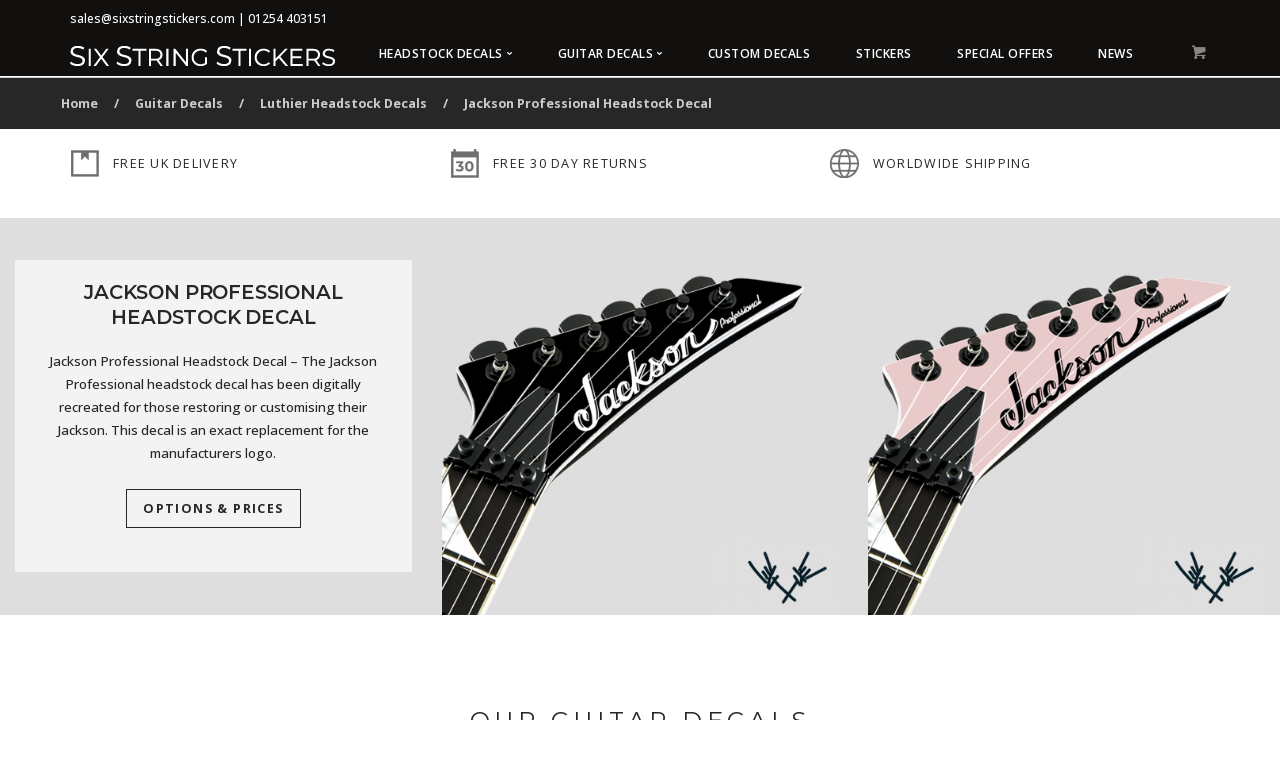

--- FILE ---
content_type: text/html; charset=UTF-8
request_url: https://sixstringstickers.com/guitar-decals/luthier-headstock-decals/jackson-professional-headstock-decal/
body_size: 20027
content:
<!doctype html>
<html dir="ltr" lang="en-GB" prefix="og: https://ogp.me/ns#">

<head>
	<meta charset="UTF-8">
	<meta name="viewport" content="width=device-width, initial-scale=1.0">
	<meta http-equiv="X-UA-Compatible" content="IE=edge, IE=11, IE=10"> 
	<link rel="pingback" href="https://sixstringstickers.com/xmlrpc.php" />
	<title>Jackson Professional Headstock Decal | Six String Stickers</title>

		<!-- All in One SEO 4.9.3 - aioseo.com -->
	<meta name="description" content="The Jackson Professional headstock decal has been digitally recreated for those restoring or customising their Jackson. This decal is an direct replacement" />
	<meta name="robots" content="max-image-preview:large" />
	<link rel="canonical" href="https://sixstringstickers.com/guitar-decals/luthier-headstock-decals/jackson-professional-headstock-decal/" />
	<meta name="generator" content="All in One SEO (AIOSEO) 4.9.3" />

		<!-- Global site tag (gtag.js) - Google Analytics -->
<script async src="https://www.googletagmanager.com/gtag/js?id=G-PF9PEMEJMJ"></script>
<script>
  window.dataLayer = window.dataLayer || [];
  function gtag(){dataLayer.push(arguments);}
  gtag('js', new Date());

  gtag('config', 'G-PF9PEMEJMJ');
</script>
		<meta property="og:locale" content="en_GB" />
		<meta property="og:site_name" content="Six String Stickers | Guitar, Bass &amp; Acoustic Guitar Headstock Decals" />
		<meta property="og:type" content="article" />
		<meta property="og:title" content="Jackson Professional Headstock Decal | Six String Stickers" />
		<meta property="og:description" content="The Jackson Professional headstock decal has been digitally recreated for those restoring or customising their Jackson. This decal is an exact replacement for the manufacturers logo. Home / Guitar Decals / Luthier Headstock Decals / Jackson Professional Headstock Decal Free UK Delivery Free 30 Day Returns Worldwide Shipping Jackson Professional Headstock Decal Jackson Professional Headstock Decal - The Jackson Professional headstock decal has been digitally recreated for those restoring or customising their Jackson. This decal is an exact replacement for the" />
		<meta property="og:url" content="https://sixstringstickers.com/guitar-decals/luthier-headstock-decals/jackson-professional-headstock-decal/" />
		<meta property="article:published_time" content="2021-05-29T08:00:22+00:00" />
		<meta property="article:modified_time" content="2024-02-08T08:14:16+00:00" />
		<meta property="article:publisher" content="https://www.facebook.com/sixstringstickers" />
		<meta name="twitter:card" content="summary" />
		<meta name="twitter:site" content="@SixStickers" />
		<meta name="twitter:title" content="Jackson Professional Headstock Decal | Six String Stickers" />
		<meta name="twitter:description" content="The Jackson Professional headstock decal has been digitally recreated for those restoring or customising their Jackson. This decal is an exact replacement for the manufacturers logo." />
		<meta name="twitter:creator" content="@SixStickers" />
		<script type="application/ld+json" class="aioseo-schema">
			{"@context":"https:\/\/schema.org","@graph":[{"@type":"BreadcrumbList","@id":"https:\/\/sixstringstickers.com\/guitar-decals\/luthier-headstock-decals\/jackson-professional-headstock-decal\/#breadcrumblist","itemListElement":[{"@type":"ListItem","@id":"https:\/\/sixstringstickers.com#listItem","position":1,"name":"Home","item":"https:\/\/sixstringstickers.com","nextItem":{"@type":"ListItem","@id":"https:\/\/sixstringstickers.com\/guitar-decals\/#listItem","name":"Guitar Decals"}},{"@type":"ListItem","@id":"https:\/\/sixstringstickers.com\/guitar-decals\/#listItem","position":2,"name":"Guitar Decals","item":"https:\/\/sixstringstickers.com\/guitar-decals\/","nextItem":{"@type":"ListItem","@id":"https:\/\/sixstringstickers.com\/guitar-decals\/luthier-headstock-decals\/#listItem","name":"Luthier Guitar Headstock Decals"},"previousItem":{"@type":"ListItem","@id":"https:\/\/sixstringstickers.com#listItem","name":"Home"}},{"@type":"ListItem","@id":"https:\/\/sixstringstickers.com\/guitar-decals\/luthier-headstock-decals\/#listItem","position":3,"name":"Luthier Guitar Headstock Decals","item":"https:\/\/sixstringstickers.com\/guitar-decals\/luthier-headstock-decals\/","nextItem":{"@type":"ListItem","@id":"https:\/\/sixstringstickers.com\/guitar-decals\/luthier-headstock-decals\/jackson-professional-headstock-decal\/#listItem","name":"Jackson Professional Headstock Decal"},"previousItem":{"@type":"ListItem","@id":"https:\/\/sixstringstickers.com\/guitar-decals\/#listItem","name":"Guitar Decals"}},{"@type":"ListItem","@id":"https:\/\/sixstringstickers.com\/guitar-decals\/luthier-headstock-decals\/jackson-professional-headstock-decal\/#listItem","position":4,"name":"Jackson Professional Headstock Decal","previousItem":{"@type":"ListItem","@id":"https:\/\/sixstringstickers.com\/guitar-decals\/luthier-headstock-decals\/#listItem","name":"Luthier Guitar Headstock Decals"}}]},{"@type":"Organization","@id":"https:\/\/sixstringstickers.com\/#organization","name":"Six String Stickers","description":"Guitar, Bass & Acoustic Guitar Headstock Decals","url":"https:\/\/sixstringstickers.com\/","telephone":"+441254403151","logo":{"@type":"ImageObject","url":"https:\/\/sixstringstickers.com\/wp-content\/uploads\/2020\/04\/icon.jpg","@id":"https:\/\/sixstringstickers.com\/guitar-decals\/luthier-headstock-decals\/jackson-professional-headstock-decal\/#organizationLogo","width":512,"height":512,"caption":"Six String Stickers - Guitar, Bass and Acoustic Guitar Headstock Decals"},"image":{"@id":"https:\/\/sixstringstickers.com\/guitar-decals\/luthier-headstock-decals\/jackson-professional-headstock-decal\/#organizationLogo"},"sameAs":["https:\/\/www.facebook.com\/sixstringstickers","https:\/\/twitter.com\/SixStickers","https:\/\/www.instagram.com\/sixstringstickersuk\/","https:\/\/www.pinterest.co.uk\/sixstringstickers\/"]},{"@type":"WebPage","@id":"https:\/\/sixstringstickers.com\/guitar-decals\/luthier-headstock-decals\/jackson-professional-headstock-decal\/#webpage","url":"https:\/\/sixstringstickers.com\/guitar-decals\/luthier-headstock-decals\/jackson-professional-headstock-decal\/","name":"Jackson Professional Headstock Decal | Six String Stickers","description":"The Jackson Professional headstock decal has been digitally recreated for those restoring or customising their Jackson. This decal is an direct replacement","inLanguage":"en-GB","isPartOf":{"@id":"https:\/\/sixstringstickers.com\/#website"},"breadcrumb":{"@id":"https:\/\/sixstringstickers.com\/guitar-decals\/luthier-headstock-decals\/jackson-professional-headstock-decal\/#breadcrumblist"},"datePublished":"2021-05-29T09:00:22+01:00","dateModified":"2024-02-08T08:14:16+00:00"},{"@type":"WebSite","@id":"https:\/\/sixstringstickers.com\/#website","url":"https:\/\/sixstringstickers.com\/","name":"Six String Stickers","description":"Guitar, Bass & Acoustic Guitar Headstock Decals","inLanguage":"en-GB","publisher":{"@id":"https:\/\/sixstringstickers.com\/#organization"}}]}
		</script>
		<!-- All in One SEO -->

<link rel='dns-prefetch' href='//fonts.googleapis.com' />
<link rel="alternate" type="application/rss+xml" title="Six String Stickers &raquo; Feed" href="https://sixstringstickers.com/feed/" />
<link rel="alternate" title="oEmbed (JSON)" type="application/json+oembed" href="https://sixstringstickers.com/wp-json/oembed/1.0/embed?url=https%3A%2F%2Fsixstringstickers.com%2Fguitar-decals%2Fluthier-headstock-decals%2Fjackson-professional-headstock-decal%2F" />
<link rel="alternate" title="oEmbed (XML)" type="text/xml+oembed" href="https://sixstringstickers.com/wp-json/oembed/1.0/embed?url=https%3A%2F%2Fsixstringstickers.com%2Fguitar-decals%2Fluthier-headstock-decals%2Fjackson-professional-headstock-decal%2F&#038;format=xml" />
		<!-- This site uses the Google Analytics by MonsterInsights plugin v9.11.1 - Using Analytics tracking - https://www.monsterinsights.com/ -->
							<script src="//www.googletagmanager.com/gtag/js?id=G-8YB5VKW9ZW"  data-cfasync="false" data-wpfc-render="false" type="text/javascript" async></script>
			<script data-cfasync="false" data-wpfc-render="false" type="text/javascript">
				var mi_version = '9.11.1';
				var mi_track_user = true;
				var mi_no_track_reason = '';
								var MonsterInsightsDefaultLocations = {"page_location":"https:\/\/sixstringstickers.com\/guitar-decals\/luthier-headstock-decals\/jackson-professional-headstock-decal\/"};
								if ( typeof MonsterInsightsPrivacyGuardFilter === 'function' ) {
					var MonsterInsightsLocations = (typeof MonsterInsightsExcludeQuery === 'object') ? MonsterInsightsPrivacyGuardFilter( MonsterInsightsExcludeQuery ) : MonsterInsightsPrivacyGuardFilter( MonsterInsightsDefaultLocations );
				} else {
					var MonsterInsightsLocations = (typeof MonsterInsightsExcludeQuery === 'object') ? MonsterInsightsExcludeQuery : MonsterInsightsDefaultLocations;
				}

								var disableStrs = [
										'ga-disable-G-8YB5VKW9ZW',
									];

				/* Function to detect opted out users */
				function __gtagTrackerIsOptedOut() {
					for (var index = 0; index < disableStrs.length; index++) {
						if (document.cookie.indexOf(disableStrs[index] + '=true') > -1) {
							return true;
						}
					}

					return false;
				}

				/* Disable tracking if the opt-out cookie exists. */
				if (__gtagTrackerIsOptedOut()) {
					for (var index = 0; index < disableStrs.length; index++) {
						window[disableStrs[index]] = true;
					}
				}

				/* Opt-out function */
				function __gtagTrackerOptout() {
					for (var index = 0; index < disableStrs.length; index++) {
						document.cookie = disableStrs[index] + '=true; expires=Thu, 31 Dec 2099 23:59:59 UTC; path=/';
						window[disableStrs[index]] = true;
					}
				}

				if ('undefined' === typeof gaOptout) {
					function gaOptout() {
						__gtagTrackerOptout();
					}
				}
								window.dataLayer = window.dataLayer || [];

				window.MonsterInsightsDualTracker = {
					helpers: {},
					trackers: {},
				};
				if (mi_track_user) {
					function __gtagDataLayer() {
						dataLayer.push(arguments);
					}

					function __gtagTracker(type, name, parameters) {
						if (!parameters) {
							parameters = {};
						}

						if (parameters.send_to) {
							__gtagDataLayer.apply(null, arguments);
							return;
						}

						if (type === 'event') {
														parameters.send_to = monsterinsights_frontend.v4_id;
							var hookName = name;
							if (typeof parameters['event_category'] !== 'undefined') {
								hookName = parameters['event_category'] + ':' + name;
							}

							if (typeof MonsterInsightsDualTracker.trackers[hookName] !== 'undefined') {
								MonsterInsightsDualTracker.trackers[hookName](parameters);
							} else {
								__gtagDataLayer('event', name, parameters);
							}
							
						} else {
							__gtagDataLayer.apply(null, arguments);
						}
					}

					__gtagTracker('js', new Date());
					__gtagTracker('set', {
						'developer_id.dZGIzZG': true,
											});
					if ( MonsterInsightsLocations.page_location ) {
						__gtagTracker('set', MonsterInsightsLocations);
					}
										__gtagTracker('config', 'G-8YB5VKW9ZW', {"forceSSL":"true","link_attribution":"true"} );
										window.gtag = __gtagTracker;										(function () {
						/* https://developers.google.com/analytics/devguides/collection/analyticsjs/ */
						/* ga and __gaTracker compatibility shim. */
						var noopfn = function () {
							return null;
						};
						var newtracker = function () {
							return new Tracker();
						};
						var Tracker = function () {
							return null;
						};
						var p = Tracker.prototype;
						p.get = noopfn;
						p.set = noopfn;
						p.send = function () {
							var args = Array.prototype.slice.call(arguments);
							args.unshift('send');
							__gaTracker.apply(null, args);
						};
						var __gaTracker = function () {
							var len = arguments.length;
							if (len === 0) {
								return;
							}
							var f = arguments[len - 1];
							if (typeof f !== 'object' || f === null || typeof f.hitCallback !== 'function') {
								if ('send' === arguments[0]) {
									var hitConverted, hitObject = false, action;
									if ('event' === arguments[1]) {
										if ('undefined' !== typeof arguments[3]) {
											hitObject = {
												'eventAction': arguments[3],
												'eventCategory': arguments[2],
												'eventLabel': arguments[4],
												'value': arguments[5] ? arguments[5] : 1,
											}
										}
									}
									if ('pageview' === arguments[1]) {
										if ('undefined' !== typeof arguments[2]) {
											hitObject = {
												'eventAction': 'page_view',
												'page_path': arguments[2],
											}
										}
									}
									if (typeof arguments[2] === 'object') {
										hitObject = arguments[2];
									}
									if (typeof arguments[5] === 'object') {
										Object.assign(hitObject, arguments[5]);
									}
									if ('undefined' !== typeof arguments[1].hitType) {
										hitObject = arguments[1];
										if ('pageview' === hitObject.hitType) {
											hitObject.eventAction = 'page_view';
										}
									}
									if (hitObject) {
										action = 'timing' === arguments[1].hitType ? 'timing_complete' : hitObject.eventAction;
										hitConverted = mapArgs(hitObject);
										__gtagTracker('event', action, hitConverted);
									}
								}
								return;
							}

							function mapArgs(args) {
								var arg, hit = {};
								var gaMap = {
									'eventCategory': 'event_category',
									'eventAction': 'event_action',
									'eventLabel': 'event_label',
									'eventValue': 'event_value',
									'nonInteraction': 'non_interaction',
									'timingCategory': 'event_category',
									'timingVar': 'name',
									'timingValue': 'value',
									'timingLabel': 'event_label',
									'page': 'page_path',
									'location': 'page_location',
									'title': 'page_title',
									'referrer' : 'page_referrer',
								};
								for (arg in args) {
																		if (!(!args.hasOwnProperty(arg) || !gaMap.hasOwnProperty(arg))) {
										hit[gaMap[arg]] = args[arg];
									} else {
										hit[arg] = args[arg];
									}
								}
								return hit;
							}

							try {
								f.hitCallback();
							} catch (ex) {
							}
						};
						__gaTracker.create = newtracker;
						__gaTracker.getByName = newtracker;
						__gaTracker.getAll = function () {
							return [];
						};
						__gaTracker.remove = noopfn;
						__gaTracker.loaded = true;
						window['__gaTracker'] = __gaTracker;
					})();
									} else {
										console.log("");
					(function () {
						function __gtagTracker() {
							return null;
						}

						window['__gtagTracker'] = __gtagTracker;
						window['gtag'] = __gtagTracker;
					})();
									}
			</script>
							<!-- / Google Analytics by MonsterInsights -->
		<style id='wp-img-auto-sizes-contain-inline-css' type='text/css'>
img:is([sizes=auto i],[sizes^="auto," i]){contain-intrinsic-size:3000px 1500px}
/*# sourceURL=wp-img-auto-sizes-contain-inline-css */
</style>
<link rel='stylesheet' id='twb-open-sans-css' href='https://fonts.googleapis.com/css?family=Open+Sans%3A300%2C400%2C500%2C600%2C700%2C800&#038;display=swap&#038;ver=6.9' type='text/css' media='all' />
<link rel='stylesheet' id='twb-global-css' href='https://sixstringstickers.com/wp-content/plugins/form-maker/booster/assets/css/global.css?ver=1.0.0' type='text/css' media='all' />
<style id='wp-emoji-styles-inline-css' type='text/css'>

	img.wp-smiley, img.emoji {
		display: inline !important;
		border: none !important;
		box-shadow: none !important;
		height: 1em !important;
		width: 1em !important;
		margin: 0 0.07em !important;
		vertical-align: -0.1em !important;
		background: none !important;
		padding: 0 !important;
	}
/*# sourceURL=wp-emoji-styles-inline-css */
</style>
<style id='wp-block-library-inline-css' type='text/css'>
:root{--wp-block-synced-color:#7a00df;--wp-block-synced-color--rgb:122,0,223;--wp-bound-block-color:var(--wp-block-synced-color);--wp-editor-canvas-background:#ddd;--wp-admin-theme-color:#007cba;--wp-admin-theme-color--rgb:0,124,186;--wp-admin-theme-color-darker-10:#006ba1;--wp-admin-theme-color-darker-10--rgb:0,107,160.5;--wp-admin-theme-color-darker-20:#005a87;--wp-admin-theme-color-darker-20--rgb:0,90,135;--wp-admin-border-width-focus:2px}@media (min-resolution:192dpi){:root{--wp-admin-border-width-focus:1.5px}}.wp-element-button{cursor:pointer}:root .has-very-light-gray-background-color{background-color:#eee}:root .has-very-dark-gray-background-color{background-color:#313131}:root .has-very-light-gray-color{color:#eee}:root .has-very-dark-gray-color{color:#313131}:root .has-vivid-green-cyan-to-vivid-cyan-blue-gradient-background{background:linear-gradient(135deg,#00d084,#0693e3)}:root .has-purple-crush-gradient-background{background:linear-gradient(135deg,#34e2e4,#4721fb 50%,#ab1dfe)}:root .has-hazy-dawn-gradient-background{background:linear-gradient(135deg,#faaca8,#dad0ec)}:root .has-subdued-olive-gradient-background{background:linear-gradient(135deg,#fafae1,#67a671)}:root .has-atomic-cream-gradient-background{background:linear-gradient(135deg,#fdd79a,#004a59)}:root .has-nightshade-gradient-background{background:linear-gradient(135deg,#330968,#31cdcf)}:root .has-midnight-gradient-background{background:linear-gradient(135deg,#020381,#2874fc)}:root{--wp--preset--font-size--normal:16px;--wp--preset--font-size--huge:42px}.has-regular-font-size{font-size:1em}.has-larger-font-size{font-size:2.625em}.has-normal-font-size{font-size:var(--wp--preset--font-size--normal)}.has-huge-font-size{font-size:var(--wp--preset--font-size--huge)}.has-text-align-center{text-align:center}.has-text-align-left{text-align:left}.has-text-align-right{text-align:right}.has-fit-text{white-space:nowrap!important}#end-resizable-editor-section{display:none}.aligncenter{clear:both}.items-justified-left{justify-content:flex-start}.items-justified-center{justify-content:center}.items-justified-right{justify-content:flex-end}.items-justified-space-between{justify-content:space-between}.screen-reader-text{border:0;clip-path:inset(50%);height:1px;margin:-1px;overflow:hidden;padding:0;position:absolute;width:1px;word-wrap:normal!important}.screen-reader-text:focus{background-color:#ddd;clip-path:none;color:#444;display:block;font-size:1em;height:auto;left:5px;line-height:normal;padding:15px 23px 14px;text-decoration:none;top:5px;width:auto;z-index:100000}html :where(.has-border-color){border-style:solid}html :where([style*=border-top-color]){border-top-style:solid}html :where([style*=border-right-color]){border-right-style:solid}html :where([style*=border-bottom-color]){border-bottom-style:solid}html :where([style*=border-left-color]){border-left-style:solid}html :where([style*=border-width]){border-style:solid}html :where([style*=border-top-width]){border-top-style:solid}html :where([style*=border-right-width]){border-right-style:solid}html :where([style*=border-bottom-width]){border-bottom-style:solid}html :where([style*=border-left-width]){border-left-style:solid}html :where(img[class*=wp-image-]){height:auto;max-width:100%}:where(figure){margin:0 0 1em}html :where(.is-position-sticky){--wp-admin--admin-bar--position-offset:var(--wp-admin--admin-bar--height,0px)}@media screen and (max-width:600px){html :where(.is-position-sticky){--wp-admin--admin-bar--position-offset:0px}}

/*# sourceURL=wp-block-library-inline-css */
</style><style id='global-styles-inline-css' type='text/css'>
:root{--wp--preset--aspect-ratio--square: 1;--wp--preset--aspect-ratio--4-3: 4/3;--wp--preset--aspect-ratio--3-4: 3/4;--wp--preset--aspect-ratio--3-2: 3/2;--wp--preset--aspect-ratio--2-3: 2/3;--wp--preset--aspect-ratio--16-9: 16/9;--wp--preset--aspect-ratio--9-16: 9/16;--wp--preset--color--black: #000000;--wp--preset--color--cyan-bluish-gray: #abb8c3;--wp--preset--color--white: #ffffff;--wp--preset--color--pale-pink: #f78da7;--wp--preset--color--vivid-red: #cf2e2e;--wp--preset--color--luminous-vivid-orange: #ff6900;--wp--preset--color--luminous-vivid-amber: #fcb900;--wp--preset--color--light-green-cyan: #7bdcb5;--wp--preset--color--vivid-green-cyan: #00d084;--wp--preset--color--pale-cyan-blue: #8ed1fc;--wp--preset--color--vivid-cyan-blue: #0693e3;--wp--preset--color--vivid-purple: #9b51e0;--wp--preset--gradient--vivid-cyan-blue-to-vivid-purple: linear-gradient(135deg,rgb(6,147,227) 0%,rgb(155,81,224) 100%);--wp--preset--gradient--light-green-cyan-to-vivid-green-cyan: linear-gradient(135deg,rgb(122,220,180) 0%,rgb(0,208,130) 100%);--wp--preset--gradient--luminous-vivid-amber-to-luminous-vivid-orange: linear-gradient(135deg,rgb(252,185,0) 0%,rgb(255,105,0) 100%);--wp--preset--gradient--luminous-vivid-orange-to-vivid-red: linear-gradient(135deg,rgb(255,105,0) 0%,rgb(207,46,46) 100%);--wp--preset--gradient--very-light-gray-to-cyan-bluish-gray: linear-gradient(135deg,rgb(238,238,238) 0%,rgb(169,184,195) 100%);--wp--preset--gradient--cool-to-warm-spectrum: linear-gradient(135deg,rgb(74,234,220) 0%,rgb(151,120,209) 20%,rgb(207,42,186) 40%,rgb(238,44,130) 60%,rgb(251,105,98) 80%,rgb(254,248,76) 100%);--wp--preset--gradient--blush-light-purple: linear-gradient(135deg,rgb(255,206,236) 0%,rgb(152,150,240) 100%);--wp--preset--gradient--blush-bordeaux: linear-gradient(135deg,rgb(254,205,165) 0%,rgb(254,45,45) 50%,rgb(107,0,62) 100%);--wp--preset--gradient--luminous-dusk: linear-gradient(135deg,rgb(255,203,112) 0%,rgb(199,81,192) 50%,rgb(65,88,208) 100%);--wp--preset--gradient--pale-ocean: linear-gradient(135deg,rgb(255,245,203) 0%,rgb(182,227,212) 50%,rgb(51,167,181) 100%);--wp--preset--gradient--electric-grass: linear-gradient(135deg,rgb(202,248,128) 0%,rgb(113,206,126) 100%);--wp--preset--gradient--midnight: linear-gradient(135deg,rgb(2,3,129) 0%,rgb(40,116,252) 100%);--wp--preset--font-size--small: 13px;--wp--preset--font-size--medium: 20px;--wp--preset--font-size--large: 36px;--wp--preset--font-size--x-large: 42px;--wp--preset--spacing--20: 0.44rem;--wp--preset--spacing--30: 0.67rem;--wp--preset--spacing--40: 1rem;--wp--preset--spacing--50: 1.5rem;--wp--preset--spacing--60: 2.25rem;--wp--preset--spacing--70: 3.38rem;--wp--preset--spacing--80: 5.06rem;--wp--preset--shadow--natural: 6px 6px 9px rgba(0, 0, 0, 0.2);--wp--preset--shadow--deep: 12px 12px 50px rgba(0, 0, 0, 0.4);--wp--preset--shadow--sharp: 6px 6px 0px rgba(0, 0, 0, 0.2);--wp--preset--shadow--outlined: 6px 6px 0px -3px rgb(255, 255, 255), 6px 6px rgb(0, 0, 0);--wp--preset--shadow--crisp: 6px 6px 0px rgb(0, 0, 0);}:where(.is-layout-flex){gap: 0.5em;}:where(.is-layout-grid){gap: 0.5em;}body .is-layout-flex{display: flex;}.is-layout-flex{flex-wrap: wrap;align-items: center;}.is-layout-flex > :is(*, div){margin: 0;}body .is-layout-grid{display: grid;}.is-layout-grid > :is(*, div){margin: 0;}:where(.wp-block-columns.is-layout-flex){gap: 2em;}:where(.wp-block-columns.is-layout-grid){gap: 2em;}:where(.wp-block-post-template.is-layout-flex){gap: 1.25em;}:where(.wp-block-post-template.is-layout-grid){gap: 1.25em;}.has-black-color{color: var(--wp--preset--color--black) !important;}.has-cyan-bluish-gray-color{color: var(--wp--preset--color--cyan-bluish-gray) !important;}.has-white-color{color: var(--wp--preset--color--white) !important;}.has-pale-pink-color{color: var(--wp--preset--color--pale-pink) !important;}.has-vivid-red-color{color: var(--wp--preset--color--vivid-red) !important;}.has-luminous-vivid-orange-color{color: var(--wp--preset--color--luminous-vivid-orange) !important;}.has-luminous-vivid-amber-color{color: var(--wp--preset--color--luminous-vivid-amber) !important;}.has-light-green-cyan-color{color: var(--wp--preset--color--light-green-cyan) !important;}.has-vivid-green-cyan-color{color: var(--wp--preset--color--vivid-green-cyan) !important;}.has-pale-cyan-blue-color{color: var(--wp--preset--color--pale-cyan-blue) !important;}.has-vivid-cyan-blue-color{color: var(--wp--preset--color--vivid-cyan-blue) !important;}.has-vivid-purple-color{color: var(--wp--preset--color--vivid-purple) !important;}.has-black-background-color{background-color: var(--wp--preset--color--black) !important;}.has-cyan-bluish-gray-background-color{background-color: var(--wp--preset--color--cyan-bluish-gray) !important;}.has-white-background-color{background-color: var(--wp--preset--color--white) !important;}.has-pale-pink-background-color{background-color: var(--wp--preset--color--pale-pink) !important;}.has-vivid-red-background-color{background-color: var(--wp--preset--color--vivid-red) !important;}.has-luminous-vivid-orange-background-color{background-color: var(--wp--preset--color--luminous-vivid-orange) !important;}.has-luminous-vivid-amber-background-color{background-color: var(--wp--preset--color--luminous-vivid-amber) !important;}.has-light-green-cyan-background-color{background-color: var(--wp--preset--color--light-green-cyan) !important;}.has-vivid-green-cyan-background-color{background-color: var(--wp--preset--color--vivid-green-cyan) !important;}.has-pale-cyan-blue-background-color{background-color: var(--wp--preset--color--pale-cyan-blue) !important;}.has-vivid-cyan-blue-background-color{background-color: var(--wp--preset--color--vivid-cyan-blue) !important;}.has-vivid-purple-background-color{background-color: var(--wp--preset--color--vivid-purple) !important;}.has-black-border-color{border-color: var(--wp--preset--color--black) !important;}.has-cyan-bluish-gray-border-color{border-color: var(--wp--preset--color--cyan-bluish-gray) !important;}.has-white-border-color{border-color: var(--wp--preset--color--white) !important;}.has-pale-pink-border-color{border-color: var(--wp--preset--color--pale-pink) !important;}.has-vivid-red-border-color{border-color: var(--wp--preset--color--vivid-red) !important;}.has-luminous-vivid-orange-border-color{border-color: var(--wp--preset--color--luminous-vivid-orange) !important;}.has-luminous-vivid-amber-border-color{border-color: var(--wp--preset--color--luminous-vivid-amber) !important;}.has-light-green-cyan-border-color{border-color: var(--wp--preset--color--light-green-cyan) !important;}.has-vivid-green-cyan-border-color{border-color: var(--wp--preset--color--vivid-green-cyan) !important;}.has-pale-cyan-blue-border-color{border-color: var(--wp--preset--color--pale-cyan-blue) !important;}.has-vivid-cyan-blue-border-color{border-color: var(--wp--preset--color--vivid-cyan-blue) !important;}.has-vivid-purple-border-color{border-color: var(--wp--preset--color--vivid-purple) !important;}.has-vivid-cyan-blue-to-vivid-purple-gradient-background{background: var(--wp--preset--gradient--vivid-cyan-blue-to-vivid-purple) !important;}.has-light-green-cyan-to-vivid-green-cyan-gradient-background{background: var(--wp--preset--gradient--light-green-cyan-to-vivid-green-cyan) !important;}.has-luminous-vivid-amber-to-luminous-vivid-orange-gradient-background{background: var(--wp--preset--gradient--luminous-vivid-amber-to-luminous-vivid-orange) !important;}.has-luminous-vivid-orange-to-vivid-red-gradient-background{background: var(--wp--preset--gradient--luminous-vivid-orange-to-vivid-red) !important;}.has-very-light-gray-to-cyan-bluish-gray-gradient-background{background: var(--wp--preset--gradient--very-light-gray-to-cyan-bluish-gray) !important;}.has-cool-to-warm-spectrum-gradient-background{background: var(--wp--preset--gradient--cool-to-warm-spectrum) !important;}.has-blush-light-purple-gradient-background{background: var(--wp--preset--gradient--blush-light-purple) !important;}.has-blush-bordeaux-gradient-background{background: var(--wp--preset--gradient--blush-bordeaux) !important;}.has-luminous-dusk-gradient-background{background: var(--wp--preset--gradient--luminous-dusk) !important;}.has-pale-ocean-gradient-background{background: var(--wp--preset--gradient--pale-ocean) !important;}.has-electric-grass-gradient-background{background: var(--wp--preset--gradient--electric-grass) !important;}.has-midnight-gradient-background{background: var(--wp--preset--gradient--midnight) !important;}.has-small-font-size{font-size: var(--wp--preset--font-size--small) !important;}.has-medium-font-size{font-size: var(--wp--preset--font-size--medium) !important;}.has-large-font-size{font-size: var(--wp--preset--font-size--large) !important;}.has-x-large-font-size{font-size: var(--wp--preset--font-size--x-large) !important;}
/*# sourceURL=global-styles-inline-css */
</style>

<style id='classic-theme-styles-inline-css' type='text/css'>
/*! This file is auto-generated */
.wp-block-button__link{color:#fff;background-color:#32373c;border-radius:9999px;box-shadow:none;text-decoration:none;padding:calc(.667em + 2px) calc(1.333em + 2px);font-size:1.125em}.wp-block-file__button{background:#32373c;color:#fff;text-decoration:none}
/*# sourceURL=/wp-includes/css/classic-themes.min.css */
</style>
<link rel='stylesheet' id='photoswipe-css' href='https://sixstringstickers.com/wp-content/plugins/woocommerce/assets/css/photoswipe/photoswipe.min.css?ver=10.4.3' type='text/css' media='all' />
<link rel='stylesheet' id='photoswipe-default-skin-css' href='https://sixstringstickers.com/wp-content/plugins/woocommerce/assets/css/photoswipe/default-skin/default-skin.min.css?ver=10.4.3' type='text/css' media='all' />
<link rel='stylesheet' id='woocommerce-layout-css' href='https://sixstringstickers.com/wp-content/plugins/woocommerce/assets/css/woocommerce-layout.css?ver=10.4.3' type='text/css' media='all' />
<link rel='stylesheet' id='woocommerce-smallscreen-css' href='https://sixstringstickers.com/wp-content/plugins/woocommerce/assets/css/woocommerce-smallscreen.css?ver=10.4.3' type='text/css' media='only screen and (max-width: 768px)' />
<link rel='stylesheet' id='woocommerce-general-css' href='https://sixstringstickers.com/wp-content/plugins/woocommerce/assets/css/woocommerce.css?ver=10.4.3' type='text/css' media='all' />
<style id='woocommerce-inline-inline-css' type='text/css'>
.woocommerce form .form-row .required { visibility: visible; }
/*# sourceURL=woocommerce-inline-inline-css */
</style>
<link rel='stylesheet' id='js_composer_front-css' href='https://sixstringstickers.com/wp-content/plugins/js_composer/assets/css/js_composer.min.css?ver=6.5.0' type='text/css' media='all' />
<link rel='stylesheet' id='ebor-google-font-css' href='//fonts.googleapis.com/css?family=Montserrat%3A100%2C100i%2C200%2C200i%2C300%2C300i%2C400%2C400i%2C500%2C500i%2C600%2C600i%2C700%2C700i%2C800%2C800i%2C900%2C900i&#038;ver=10.0.0' type='text/css' media='all' />
<link rel='stylesheet' id='bootstrap-css' href='https://sixstringstickers.com/wp-content/themes/stack/style/css/bootstrap.css?ver=10.0.0' type='text/css' media='all' />
<link rel='stylesheet' id='ebor-icons-css' href='https://sixstringstickers.com/wp-content/themes/stack/style/css/icons.css?ver=10.0.0' type='text/css' media='all' />
<link rel='stylesheet' id='ebor-plugins-css' href='https://sixstringstickers.com/wp-content/themes/stack/style/css/plugins.css?ver=10.0.0' type='text/css' media='all' />
<link rel='stylesheet' id='ebor-theme-css' href='https://sixstringstickers.com/wp-content/themes/stack/style/css/theme.css?ver=10.0.0' type='text/css' media='all' />
<link rel='stylesheet' id='ebor-style-css' href='https://sixstringstickers.com/wp-content/themes/stack-child/style.css?ver=10.0.0' type='text/css' media='all' />
<style id='ebor-style-inline-css' type='text/css'>

			.btn--primary .btn__text, .btn--primary:visited .btn__text {
			    color: #12100e;	
			}
			input[type].btn--primary,
			.pos-fixed.bar--transparent.bg--primary,
			.ebor-cart-count, .woocommerce #respond input#submit.alt.disabled, .woocommerce #respond input#submit.alt.disabled:hover, .woocommerce #respond input#submit.alt:disabled, .woocommerce #respond input#submit.alt:disabled:hover, .woocommerce #respond input#submit.alt:disabled[disabled], .woocommerce #respond input#submit.alt:disabled[disabled]:hover, .woocommerce a.button.alt.disabled, .woocommerce a.button.alt.disabled:hover, .woocommerce a.button.alt:disabled, .woocommerce a.button.alt:disabled:hover, .woocommerce a.button.alt:disabled[disabled], .woocommerce a.button.alt:disabled[disabled]:hover, .woocommerce button.button.alt.disabled, .woocommerce button.button.alt.disabled:hover, .woocommerce button.button.alt:disabled, .woocommerce button.button.alt:disabled:hover, .woocommerce button.button.alt:disabled[disabled], .woocommerce button.button.alt:disabled[disabled]:hover, .woocommerce input.button.alt.disabled, .woocommerce input.button.alt.disabled:hover, .woocommerce input.button.alt:disabled, .woocommerce input.button.alt:disabled:hover, .woocommerce input.button.alt:disabled[disabled], .woocommerce input.button.alt:disabled[disabled]:hover {
				background: #12100e;	
			}
			.pos-fixed.bar--transparent.bg--secondary {
				background: #FAFAFA;
			}
			.pos-fixed.bar--transparent.bg--dark {
				background: #12100e;
			}
			.pos-fixed.bar--transparent.bg--primary-1 {
				background: #12100e;
			}
			.bg--white h1, .bg--white h2, .bg--white h3, .bg--white h4, .bg--white h5, .bg--white h6, .bg--white i, .mobile-header .cart-link {
			    color: #12100e;
			}
			@media all and (max-width:767px) {
			    .bar.bg--dark.bar--mobile-sticky[data-scroll-class*="fixed"].pos-fixed,
			    .bar.bg--dark.bar--mobile-sticky[data-scroll-class*="fixed"]+.bar.pos-fixed {
			    	background: #12100e;
			    }
			    .bar.bg--secondary.bar--mobile-sticky[data-scroll-class*="fixed"].pos-fixed,
			    .bar.bg--secondary.bar--mobile-sticky[data-scroll-class*="fixed"]+.bar.pos-fixed {
			    	background: #FAFAFA;
			    }
			}
			.thumbnails-slider .thumbnail-trigger.active img {
				border: 1px solid #12100e;
			}
			.menu-horizontal > li > a, .menu-horizontal > li > span, .menu-horizontal > li > .modal-instance > .modal-trigger {
				font-size: 1em;
			}
			.woocommerce #respond input#submit.alt, 
			.woocommerce a.button.alt, 
			.woocommerce button.button.alt, 
			.woocommerce input.button.alt,
			.woocommerce #respond input#submit, 
			.woocommerce a.button, 
			.woocommerce button.button, 
			.woocommerce input.button {
				background: #12100e;
				color: #fff;
				transition: 0.1s linear;
			}
			.woocommerce #respond input#submit.alt:hover, 
			.woocommerce a.button.alt:hover, 
			.woocommerce button.button.alt:hover, 
			.woocommerce input.button.alt:hover,
			.woocommerce #respond input#submit:hover, 
			.woocommerce a.button:hover, 
			.woocommerce button.button:hover, 
			.woocommerce input.button:hover {
				color: #fff;
				opacity: 0.9;
				background: #12100e;
				transform: translate3d(0, -2px, 0);
				-webkit-transform: translate3d(0, -2px, 0);
			}
		
				.menu-horizontal > li:not(:hover) > a, .menu-horizontal > li:not(:hover) > span,
				.menu-horizontal > li:not(:hover) > .modal-instance > .modal-trigger {
				    opacity: 1
				}
				.menu-vertical li:not(:hover):not(.dropdown--active) {
				    opacity: .75;
				}
			
				@media (min-width: 1200px) {
					.container {
						width: 1170px;
						max-width: 100%;
					}
				}
			
/*# sourceURL=ebor-style-inline-css */
</style>
<link rel='stylesheet' id='ebor-iconsmind-css' href='https://sixstringstickers.com/wp-content/themes/stack/style/css/iconsmind.css?ver=10.0.0' type='text/css' media='all' />
<script type="text/template" id="tmpl-variation-template">
	<div class="woocommerce-variation-description">{{{ data.variation.variation_description }}}</div>
	<div class="woocommerce-variation-price">{{{ data.variation.price_html }}}</div>
	<div class="woocommerce-variation-availability">{{{ data.variation.availability_html }}}</div>
</script>
<script type="text/template" id="tmpl-unavailable-variation-template">
	<p role="alert">Sorry, this product is unavailable. Please choose a different combination.</p>
</script>
<script type="text/javascript" src="https://sixstringstickers.com/wp-includes/js/jquery/jquery.min.js?ver=3.7.1" id="jquery-core-js"></script>
<script type="text/javascript" src="https://sixstringstickers.com/wp-includes/js/jquery/jquery-migrate.min.js?ver=3.4.1" id="jquery-migrate-js"></script>
<script type="text/javascript" src="https://sixstringstickers.com/wp-content/plugins/form-maker/booster/assets/js/circle-progress.js?ver=1.2.2" id="twb-circle-js"></script>
<script type="text/javascript" id="twb-global-js-extra">
/* <![CDATA[ */
var twb = {"nonce":"ebc0299a33","ajax_url":"https://sixstringstickers.com/wp-admin/admin-ajax.php","plugin_url":"https://sixstringstickers.com/wp-content/plugins/form-maker/booster","href":"https://sixstringstickers.com/wp-admin/admin.php?page=twb_form-maker"};
var twb = {"nonce":"ebc0299a33","ajax_url":"https://sixstringstickers.com/wp-admin/admin-ajax.php","plugin_url":"https://sixstringstickers.com/wp-content/plugins/form-maker/booster","href":"https://sixstringstickers.com/wp-admin/admin.php?page=twb_form-maker"};
//# sourceURL=twb-global-js-extra
/* ]]> */
</script>
<script type="text/javascript" src="https://sixstringstickers.com/wp-content/plugins/form-maker/booster/assets/js/global.js?ver=1.0.0" id="twb-global-js"></script>
<script type="text/javascript" src="https://sixstringstickers.com/wp-content/plugins/google-analytics-for-wordpress/assets/js/frontend-gtag.min.js?ver=9.11.1" id="monsterinsights-frontend-script-js" async="async" data-wp-strategy="async"></script>
<script data-cfasync="false" data-wpfc-render="false" type="text/javascript" id='monsterinsights-frontend-script-js-extra'>/* <![CDATA[ */
var monsterinsights_frontend = {"js_events_tracking":"true","download_extensions":"doc,pdf,ppt,zip,xls,docx,pptx,xlsx","inbound_paths":"[{\"path\":\"\\\/go\\\/\",\"label\":\"affiliate\"},{\"path\":\"\\\/recommend\\\/\",\"label\":\"affiliate\"}]","home_url":"https:\/\/sixstringstickers.com","hash_tracking":"false","v4_id":"G-8YB5VKW9ZW"};/* ]]> */
</script>
<script type="text/javascript" src="https://sixstringstickers.com/wp-content/plugins/woocommerce/assets/js/jquery-blockui/jquery.blockUI.min.js?ver=2.7.0-wc.10.4.3" id="wc-jquery-blockui-js" data-wp-strategy="defer"></script>
<script type="text/javascript" id="wc-add-to-cart-js-extra">
/* <![CDATA[ */
var wc_add_to_cart_params = {"ajax_url":"/wp-admin/admin-ajax.php","wc_ajax_url":"/?wc-ajax=%%endpoint%%","i18n_view_cart":"View basket","cart_url":"https://sixstringstickers.com/basket/","is_cart":"","cart_redirect_after_add":"yes"};
//# sourceURL=wc-add-to-cart-js-extra
/* ]]> */
</script>
<script type="text/javascript" src="https://sixstringstickers.com/wp-content/plugins/woocommerce/assets/js/frontend/add-to-cart.min.js?ver=10.4.3" id="wc-add-to-cart-js" data-wp-strategy="defer"></script>
<script type="text/javascript" src="https://sixstringstickers.com/wp-content/plugins/woocommerce/assets/js/zoom/jquery.zoom.min.js?ver=1.7.21-wc.10.4.3" id="wc-zoom-js" defer="defer" data-wp-strategy="defer"></script>
<script type="text/javascript" src="https://sixstringstickers.com/wp-content/plugins/woocommerce/assets/js/flexslider/jquery.flexslider.min.js?ver=2.7.2-wc.10.4.3" id="wc-flexslider-js" defer="defer" data-wp-strategy="defer"></script>
<script type="text/javascript" src="https://sixstringstickers.com/wp-content/plugins/woocommerce/assets/js/photoswipe/photoswipe.min.js?ver=4.1.1-wc.10.4.3" id="wc-photoswipe-js" defer="defer" data-wp-strategy="defer"></script>
<script type="text/javascript" src="https://sixstringstickers.com/wp-content/plugins/woocommerce/assets/js/photoswipe/photoswipe-ui-default.min.js?ver=4.1.1-wc.10.4.3" id="wc-photoswipe-ui-default-js" defer="defer" data-wp-strategy="defer"></script>
<script type="text/javascript" id="wc-single-product-js-extra">
/* <![CDATA[ */
var wc_single_product_params = {"i18n_required_rating_text":"Please select a rating","i18n_rating_options":["1 of 5 stars","2 of 5 stars","3 of 5 stars","4 of 5 stars","5 of 5 stars"],"i18n_product_gallery_trigger_text":"View full-screen image gallery","review_rating_required":"yes","flexslider":{"rtl":false,"animation":"slide","smoothHeight":true,"directionNav":false,"controlNav":"thumbnails","slideshow":false,"animationSpeed":500,"animationLoop":false,"allowOneSlide":false},"zoom_enabled":"1","zoom_options":[],"photoswipe_enabled":"1","photoswipe_options":{"shareEl":false,"closeOnScroll":false,"history":false,"hideAnimationDuration":0,"showAnimationDuration":0},"flexslider_enabled":"1"};
//# sourceURL=wc-single-product-js-extra
/* ]]> */
</script>
<script type="text/javascript" src="https://sixstringstickers.com/wp-content/plugins/woocommerce/assets/js/frontend/single-product.min.js?ver=10.4.3" id="wc-single-product-js" defer="defer" data-wp-strategy="defer"></script>
<script type="text/javascript" src="https://sixstringstickers.com/wp-content/plugins/woocommerce/assets/js/js-cookie/js.cookie.min.js?ver=2.1.4-wc.10.4.3" id="wc-js-cookie-js" defer="defer" data-wp-strategy="defer"></script>
<script type="text/javascript" id="woocommerce-js-extra">
/* <![CDATA[ */
var woocommerce_params = {"ajax_url":"/wp-admin/admin-ajax.php","wc_ajax_url":"/?wc-ajax=%%endpoint%%","i18n_password_show":"Show password","i18n_password_hide":"Hide password"};
//# sourceURL=woocommerce-js-extra
/* ]]> */
</script>
<script type="text/javascript" src="https://sixstringstickers.com/wp-content/plugins/woocommerce/assets/js/frontend/woocommerce.min.js?ver=10.4.3" id="woocommerce-js" defer="defer" data-wp-strategy="defer"></script>
<script type="text/javascript" src="https://sixstringstickers.com/wp-content/plugins/js_composer/assets/js/vendors/woocommerce-add-to-cart.js?ver=6.5.0" id="vc_woocommerce-add-to-cart-js-js"></script>
<script type="text/javascript" src="https://sixstringstickers.com/wp-includes/js/underscore.min.js?ver=1.13.7" id="underscore-js"></script>
<script type="text/javascript" id="wp-util-js-extra">
/* <![CDATA[ */
var _wpUtilSettings = {"ajax":{"url":"/wp-admin/admin-ajax.php"}};
//# sourceURL=wp-util-js-extra
/* ]]> */
</script>
<script type="text/javascript" src="https://sixstringstickers.com/wp-includes/js/wp-util.min.js?ver=6.9" id="wp-util-js"></script>
<script type="text/javascript" id="wc-add-to-cart-variation-js-extra">
/* <![CDATA[ */
var wc_add_to_cart_variation_params = {"wc_ajax_url":"/?wc-ajax=%%endpoint%%","i18n_no_matching_variations_text":"Sorry, no products matched your selection. Please choose a different combination.","i18n_make_a_selection_text":"Please select some product options before adding this product to your basket.","i18n_unavailable_text":"Sorry, this product is unavailable. Please choose a different combination.","i18n_reset_alert_text":"Your selection has been reset. Please select some product options before adding this product to your cart."};
//# sourceURL=wc-add-to-cart-variation-js-extra
/* ]]> */
</script>
<script type="text/javascript" src="https://sixstringstickers.com/wp-content/plugins/woocommerce/assets/js/frontend/add-to-cart-variation.min.js?ver=10.4.3" id="wc-add-to-cart-variation-js" defer="defer" data-wp-strategy="defer"></script>
<link rel="https://api.w.org/" href="https://sixstringstickers.com/wp-json/" /><link rel="alternate" title="JSON" type="application/json" href="https://sixstringstickers.com/wp-json/wp/v2/pages/1232" /><link rel="EditURI" type="application/rsd+xml" title="RSD" href="https://sixstringstickers.com/xmlrpc.php?rsd" />
<meta name="generator" content="WordPress 6.9" />
<meta name="generator" content="WooCommerce 10.4.3" />
<link rel='shortlink' href='https://sixstringstickers.com/?p=1232' />
	<noscript><style>.woocommerce-product-gallery{ opacity: 1 !important; }</style></noscript>
	<meta name="generator" content="Powered by WPBakery Page Builder - drag and drop page builder for WordPress."/>
<style type="text/css" id="custom-background-css">
body.custom-background { background-color: #ffffff; }
</style>
	<link rel="icon" href="https://sixstringstickers.com/wp-content/uploads/2020/04/cropped-icon-32x32.jpg" sizes="32x32" />
<link rel="icon" href="https://sixstringstickers.com/wp-content/uploads/2020/04/cropped-icon-192x192.jpg" sizes="192x192" />
<link rel="apple-touch-icon" href="https://sixstringstickers.com/wp-content/uploads/2020/04/cropped-icon-180x180.jpg" />
<meta name="msapplication-TileImage" content="https://sixstringstickers.com/wp-content/uploads/2020/04/cropped-icon-270x270.jpg" />
<style type="text/css" data-type="vc_shortcodes-custom-css">.vc_custom_1682534483982{margin-top: 45px !important;border-top-width: 1px !important;background-color: #272727 !important;border-top-color: #cccccc !important;border-top-style: solid !important;}.vc_custom_1682534452785{background-color: #dedede !important;}.vc_custom_1613738171692{margin-top: 50px !important;background-color: #272727 !important;}.vc_custom_1613738226019{background-color: #eaeaea !important;}.vc_custom_1613738226019{background-color: #eaeaea !important;}.vc_custom_1590558614293{margin-top: 50px !important;background-color: #eaeaea !important;}.vc_custom_1634816744796{background-color: #eaeaea !important;}.vc_custom_1634817014024{background-color: #eaeaea !important;}.vc_custom_1682421135491{background-color: #f3f3f3 !important;}.vc_custom_1707379720003{padding-right: 30px !important;}.vc_custom_1598248263121{background-color: #eaeaea !important;}</style><noscript><style> .wpb_animate_when_almost_visible { opacity: 1; }</style></noscript><link rel='stylesheet' id='wc-blocks-style-css' href='https://sixstringstickers.com/wp-content/plugins/woocommerce/assets/client/blocks/wc-blocks.css?ver=wc-10.4.3' type='text/css' media='all' />
</head>

<body class="wp-singular page-template-default page page-id-1232 page-child parent-pageid-901 custom-background wp-theme-stack wp-child-theme-stack-child theme-stack woocommerce-no-js stack--square normal-layout dropdowns--hover active-tabs active-accordions parallax-enable-mobile vertical-nav-on-mobile wpb-js-composer js-comp-ver-6.5.0 vc_responsive" data-smooth-scroll-offset="0" data-smooth-scroll-offset-mobile="0" data-skip-responsive-menu="yes">


<a href="#" id="start" title="Start"></a>

<div class="notification pos-top pos-right search-box bg--white border--bottom" data-animation="from-top" data-notification-link="search-box">
	<form method="get" action="https://sixstringstickers.com/">
		<div class="row">
			<div class="col-md-6 col-md-offset-3 col-sm-8 col-sm-offset-2">
				<input type="search" name="s" placeholder="Type search query and hit enter" />
			</div>
		</div><!--end of row-->
	</form>
</div><!--end of notification-->
<div class="nav-container">
	
	
<section class="bar bar-3 bar--sm bg--secondary header--top-bar" >
	<div class="container">
		<div class="row">
		
							<div class="col-md-6">
					<div class="bar__module">
						<span class="type--fade top-bar-blurb"><a class="top-head-links" href="mailto:sales@sixstringstickers.com">sales@sixstringstickers.com</a> | <a class="top-head-links" href="tel:01254403151">01254 403151</a></span>	
					</div>
				</div>
						
			<div class="col-md-6 text-right text-left-xs text-left-sm">
				<div class="bar__module">
					<ul class="menu-horizontal">
												
												
												
												
												
												
					</ul>
				</div>
			</div>
		</div><!--end of row-->
	</div><!--end of container-->
</section><!--end bar-->	
	<div class="bar bar--sm visible-xs bg--dark " >
		<div class="container">
			<div class="row">
				<div class="col-xs-8 col-sm-10">
					
<a href="https://sixstringstickers.com/" class="logo-holder">
		<img class="logo logo-dark" alt="Six String Stickers - Guitar Stickers, Decals and Covers" src="http://sixstringstickers.com/wp-content/uploads/2020/04/sss-web-logo.png" />
	<img class="logo logo-light" alt="Six String Stickers - Guitar Stickers, Decals and Covers" src="http://sixstringstickers.com/wp-content/uploads/2020/04/sss-web-logo.png" />
</a>				</div>
				<div class="col-xs-4 col-sm-2 text-right mobile-header">
					
<a class="cart-link" href="https://sixstringstickers.com/basket/">
	<i class="stack-basket"></i>
	</a>					<a href="#" class="hamburger-toggle" data-toggle-class="#menu1;hidden-xs">
						<i class="icon--sm stack-interface stack-menu"></i>
					</a>
				</div>
			</div><!--end of row-->
		</div><!--end of container-->
	</div><!--end bar-->
	
	<nav id="menu1" class="bar bar--sm bar-1 hidden-xs bar--transparent bar--absolute bg--dark" data-scroll-class="200px:pos-fixed">
		<div class="container">
			<div class="row">
				<div class="col-md-1 col-sm-2 hidden-xs">
					<div class="bar__module">
						
<a href="https://sixstringstickers.com/" class="logo-holder">
		<img class="logo logo-dark" alt="Six String Stickers - Guitar Stickers, Decals and Covers" src="http://sixstringstickers.com/wp-content/uploads/2020/04/sss-web-logo.png" />
	<img class="logo logo-light" alt="Six String Stickers - Guitar Stickers, Decals and Covers" src="http://sixstringstickers.com/wp-content/uploads/2020/04/sss-web-logo.png" />
</a>	
					</div><!--end module-->
				</div>
				<div class="col-md-11 col-sm-12 text-right text-left-xs text-left-sm">
					<div class="bar__module">
	<ul id="menu-main-menu" class="menu-horizontal text-left"><li id="menu-item-1017" class="menu-item menu-item-type-post_type menu-item-object-page current-page-ancestor menu-item-has-children menu-item-1017 dropdown dropdown--hover"><a href="https://sixstringstickers.com/guitar-decals/luthier-headstock-decals/" class="dropdown__trigger"><span>Headstock Decals</span></a><div class="dropdown__container"><div class="container"><div class="row"><div class="dropdown__content col-md-3 col-sm-4"><ul class="menu-vertical">	<li id="menu-item-4324" class="menu-item menu-item-type-post_type menu-item-object-page menu-item-4324"><a href="https://sixstringstickers.com/guitar-headstock-decals/">Guitar</a></li>
	<li id="menu-item-4203" class="menu-item menu-item-type-post_type menu-item-object-page menu-item-4203"><a href="https://sixstringstickers.com/bass-guitar-headstock-decals/">Bass Guitar</a></li>
	<li id="menu-item-4294" class="menu-item menu-item-type-post_type menu-item-object-page menu-item-4294"><a href="https://sixstringstickers.com/accoustic-guitar-headstock-decals/">Acoustic Guitar</a></li>
</ul></div></div></div></div></li>
<li id="menu-item-383" class="menu-item menu-item-type-post_type menu-item-object-page current-page-ancestor menu-item-has-children menu-item-383 dropdown dropdown--hover"><a href="https://sixstringstickers.com/guitar-decals/" class="dropdown__trigger"><span>Guitar Decals</span></a><div class="dropdown__container"><div class="container"><div class="row"><div class="dropdown__content col-md-3 col-sm-4"><ul class="menu-vertical">	<li id="menu-item-1326" class="menu-item menu-item-type-post_type menu-item-object-page menu-item-1326"><a href="https://sixstringstickers.com/guitar-decals/specialist-guitar-decals/">Specialist &#038; Signature Decals</a></li>
	<li id="menu-item-1016" class="menu-item menu-item-type-post_type menu-item-object-page menu-item-1016"><a href="https://sixstringstickers.com/decal-application-guide/">Application Guide</a></li>
</ul></div></div></div></div></li>
<li id="menu-item-3426" class="menu-item menu-item-type-custom menu-item-object-custom menu-item-3426"><a href="https://sixstringstickers.com/guitar-decals/custom-waterslide-guitar-decals/">Custom Decals</a></li>
<li id="menu-item-474" class="menu-item menu-item-type-post_type menu-item-object-page menu-item-474"><a href="https://sixstringstickers.com/guitar-stickers/">Stickers</a></li>
<li id="menu-item-3762" class="menu-item menu-item-type-post_type menu-item-object-page menu-item-3762"><a href="https://sixstringstickers.com/guitar-decals-special-offers/">Special Offers</a></li>
<li id="menu-item-1160" class="menu-item menu-item-type-post_type menu-item-object-page menu-item-1160"><a href="https://sixstringstickers.com/latest-news/">News</a></li>
</ul></div>	
					
<div class="bar__module stack-header-buttons">
	
		
			
<a class="cart-link" href="https://sixstringstickers.com/basket/">
	<i class="stack-basket"></i>
	</a>							
		
		
</div><!--end module-->				</div>
			</div><!--end of row-->
		</div><!--end of container-->
	</nav><!--end bar-->

</div>
<div class="nav-container nav-container--sidebar">
		    
	<div class="nav-sidebar-column bg--dark">
		<div class="text-center text-block">
			
<a href="https://sixstringstickers.com/" class="logo-holder">
		<img class="logo logo-dark" alt="Six String Stickers - Guitar Stickers, Decals and Covers" src="http://sixstringstickers.com/wp-content/uploads/2020/04/sss-web-logo.png" />
	<img class="logo logo-light" alt="Six String Stickers - Guitar Stickers, Decals and Covers" src="http://sixstringstickers.com/wp-content/uploads/2020/04/sss-web-logo.png" />
</a>			<p>Guitar, Bass &amp; Acoustic Guitar Headstock Decals</p>
		</div>
		<hr>
		<div class="text-block">
			<ul class="menu-vertical">
				<ul id="menu-responsive" class="menu-vertical"><li id="menu-item-1081" class="menu-item menu-item-type-post_type menu-item-object-page menu-item-home menu-item-1081"><a href="https://sixstringstickers.com/">Home</a></li>
<li id="menu-item-1073" class="menu-item menu-item-type-post_type menu-item-object-page current-page-ancestor menu-item-1073"><a href="https://sixstringstickers.com/guitar-decals/">Guitar Decals</a></li>
<li id="menu-item-1074" class="menu-item menu-item-type-post_type menu-item-object-page current-page-ancestor menu-item-1074"><a href="https://sixstringstickers.com/guitar-decals/luthier-headstock-decals/">Headstock Decals</a></li>
<li id="menu-item-1076" class="menu-item menu-item-type-post_type menu-item-object-page menu-item-1076"><a href="https://sixstringstickers.com/guitar-stickers/">Guitar Stickers</a></li>
<li id="menu-item-1079" class="menu-item menu-item-type-post_type menu-item-object-page menu-item-1079"><a href="https://sixstringstickers.com/my-account/">My Account</a></li>
<li id="menu-item-1077" class="menu-item menu-item-type-post_type menu-item-object-page menu-item-1077"><a href="https://sixstringstickers.com/basket/">Basket</a></li>
<li id="menu-item-1078" class="menu-item menu-item-type-post_type menu-item-object-page menu-item-1078"><a href="https://sixstringstickers.com/checkout/">Checkout</a></li>
<li id="menu-item-1072" class="menu-item menu-item-type-post_type menu-item-object-page menu-item-1072"><a href="https://sixstringstickers.com/contact-us/">Contact Us</a></li>
</ul>			</ul>
		</div>
		<div class="text-block">
			
<div class="bar__module stack-header-buttons">
	
		
			
<a class="cart-link" href="https://sixstringstickers.com/basket/">
	<i class="stack-basket"></i>
	</a>							
		
		
</div><!--end module-->		</div>
		<hr>
		<div>
			
<ul class="social-list list-inline list--hover stack-header-social">
	</ul>			<div>
				<div class="footer-stack-copyright">
	© Copyright Six String Stickers 2026 - All Rights Reserved. </div>			</div>
		</div>
	</div>
	
	<div class="nav-sidebar-column-toggle visible-xs visible-sm" data-toggle-class=".nav-sidebar-column;active">
		<i class="stack-menu"></i>
	</div>
	
</div>
<div class="main-container">

<div data-vc-full-width="true" data-vc-full-width-init="false" class="vc_row wpb_row vc_row-fluid vc_custom_1682534483982 vc_row-has-fill"><div class="wpb_column vc_column_container col-sm-12"><div class="vc_column-inner"><div class="wpb_wrapper">
	<div class="wpb_text_column wpb_content_element " >
		<div class="wpb_wrapper">
			<div class="sss-breaders">
<ul class="breaders">
<li><a href="https://www.sixstringstickers.com">Home</a></li>
<li>/</li>
<li><a href="https://sixstringstickers.com/guitar-decals/">Guitar Decals</a></li>
<li>/</li>
<li><a href="https://sixstringstickers.com/guitar-decals/luthier-headstock-decals/">Luthier Headstock Decals</a></li>
<li>/</li>
<li>Jackson Professional Headstock Decal</li>
</ul>
</div>

		</div>
	</div>
</div></div></div></div><div class="vc_row-full-width vc_clearfix"></div><div class="container"><div class="vc_row wpb_row vc_row-fluid"><div class="wpb_column vc_column_container col-sm-12"><div class="vc_column-inner"><div class="wpb_wrapper">
	<div class="wpb_text_column wpb_content_element " >
		<div class="wpb_wrapper">
			<div class="service-row">
<div class="service-col">
<div class="devs">
<div class="delivery-d"></div>
<div class="dev-details">Free UK Delivery</div>
</div>
</div>
<div class="service-col">
<div class="devs">
<div class="returns-d"></div>
<div class="dev-details">Free 30 Day Returns</div>
</div>
</div>
<div class="service-col">
<div class="devs">
<div class="worldwide-d"></div>
<div class="dev-details">Worldwide Shipping</div>
</div>
</div>
</div>

		</div>
	</div>
</div></div></div></div></div><div id="prod-gallery" data-id="prod-gallery" data-vc-full-width="true" data-vc-full-width-init="false" class="vc_row wpb_row vc_row-fluid vc_custom_1682534452785 vc_row-has-fill vc_row-o-content-middle vc_row-flex"><div class="wpb_column vc_column_container col-sm-4 vc_col-has-fill"><div class="vc_column-inner vc_custom_1682421135491"><div class="wpb_wrapper">
	<div class="wpb_text_column wpb_content_element " >
		<div class="wpb_wrapper">
			<h1 class="product-title">Jackson Professional Headstock Decal</h1>

		</div>
	</div>

	<div class="wpb_text_column wpb_content_element " >
		<div class="wpb_wrapper">
			<p class="tab__cont">Jackson Professional Headstock Decal &#8211; The Jackson Professional headstock decal has been digitally recreated for those restoring or customising their Jackson. This decal is an exact replacement for the manufacturers logo.</p>

		</div>
	</div>

	<div class="wpb_text_column wpb_content_element " >
		<div class="wpb_wrapper">
			<div class="add_bask_butt"><a title="Jackson Professional Headstock Decal" href="#size-order">Options &amp; Prices</a></div>

		</div>
	</div>
</div></div></div><div class="wpb_column vc_column_container col-sm-4"><div class="vc_column-inner"><div class="wpb_wrapper">
	<div class="wpb_text_column wpb_content_element " >
		<div class="wpb_wrapper">
			<p><img decoding="async" title="Jackson Professional Headstock Decal" src="https://www.sixstringstickers.com/Media/Products/Decals/jackson-professional-white.png" alt="Jackson Professional Headstock Decal" /></p>

		</div>
	</div>
</div></div></div><div class="wpb_column vc_column_container col-sm-4"><div class="vc_column-inner"><div class="wpb_wrapper">
	<div class="wpb_text_column wpb_content_element " >
		<div class="wpb_wrapper">
			<p><img decoding="async" title="Jackson Professional Headstock Decal" src="https://www.sixstringstickers.com/Media/Products/Decals/jackson-professional-black.png" alt="Jackson Professional Headstock Decal" /></p>

		</div>
	</div>
</div></div></div></div><div class="vc_row-full-width vc_clearfix"></div><div class="container"><div class="vc_row wpb_row vc_row-fluid"><div class="wpb_column vc_column_container col-sm-12"><div class="vc_column-inner"><div class="wpb_wrapper">
	<div class="wpb_text_column wpb_content_element " >
		<div class="wpb_wrapper">
			<h1 class="explore">Our Guitar Decals</h1>

		</div>
	</div>
</div></div></div></div></div><div class="container"><div class="vc_row wpb_row vc_row-fluid"><div class="wpb_column vc_column_container col-sm-2"><div class="vc_column-inner"><div class="wpb_wrapper"></div></div></div><div class="wpb_column vc_column_container col-sm-4"><div class="vc_column-inner"><div class="wpb_wrapper">
	<div class="wpb_text_column wpb_content_element " >
		<div class="wpb_wrapper">
			<div class="why_use">
<div class="quality"></div>
<div class="use-details">High Quality Printing</div>
</div>

		</div>
	</div>

	<div class="wpb_text_column wpb_content_element " >
		<div class="wpb_wrapper">
			<div class="why_use">
<div class="thin"></div>
<div class="use-details">Ultra Thin</div>
</div>

		</div>
	</div>

	<div class="wpb_text_column wpb_content_element " >
		<div class="wpb_wrapper">
			<div class="why_use">
<div class="prep"></div>
<div class="use-details">Professional Use</div>
</div>

		</div>
	</div>

	<div class="wpb_text_column wpb_content_element " >
		<div class="wpb_wrapper">
			<div class="why_use">
<div class="clean"></div>
<div class="use-details">Clear Background</div>
</div>

		</div>
	</div>

	<div class="wpb_text_column wpb_content_element " >
		<div class="wpb_wrapper">
			<div class="why_use">
<div class="instructions"></div>
<div class="use-details">Instructions Included</div>
</div>

		</div>
	</div>
</div></div></div><div class="wpb_column vc_column_container col-sm-4"><div class="vc_column-inner"><div class="wpb_wrapper">
	<div class="wpb_text_column wpb_content_element " >
		<div class="wpb_wrapper">
			<p class="why_info">Our luthier headstock decals are used to create a professional factory finish look by guitar builders, luthiers and those who want to customise and update their guitars appearance.<br />
Supplied on transparent waterslide backing.</p>
<p>Read our <a title="Waterslide Decal Application Guide" href="https://sixstringstickers.com/decal-application-guide/">Decal Application Guide</a> here.</p>

		</div>
	</div>
</div></div></div><div class="wpb_column vc_column_container col-sm-2"><div class="vc_column-inner"><div class="wpb_wrapper"></div></div></div></div></div><div data-vc-full-width="true" data-vc-full-width-init="false" class="vc_row wpb_row vc_row-fluid vc_custom_1613738171692 vc_row-has-fill"><div class="wpb_column vc_column_container col-sm-12"><div class="vc_column-inner"><div class="wpb_wrapper">
	<div class="wpb_text_column wpb_content_element " >
		<div class="wpb_wrapper">
			<h3 class="imp-info">Important Information</h3>

		</div>
	</div>

	<div class="wpb_text_column wpb_content_element " >
		<div class="wpb_wrapper">
			<p class="imp-info">Our headstock decals are supplied in a ‘raw’ format. This means they are uncoated and may run or scratch when handled.<br />
We recommend that you seal the decal, with the lacquer of your choice, before applying to the headstock.<br />
Always read the supplied instructions carefully.</p>

		</div>
	</div>
</div></div></div></div><div class="vc_row-full-width vc_clearfix"></div><div data-vc-full-width="true" data-vc-full-width-init="false" class="vc_row wpb_row vc_row-fluid vc_custom_1613738226019 vc_row-has-fill"><div class="wpb_column vc_column_container col-sm-12"><div class="vc_column-inner"><div class="wpb_wrapper"><div class="row vc_row wpb_row vc_inner vc_row-fluid center__cont"><div class="wpb_column vc_column_container col-sm-12"><div class="vc_column-inner"><div class="wpb_wrapper">
	<div class="wpb_text_column wpb_content_element " >
		<div class="wpb_wrapper">
			<h2 id="size-order" class="d_options">Decal Options</h2>

		</div>
	</div>
</div></div></div></div></div></div></div></div><div class="vc_row-full-width vc_clearfix"></div><div data-vc-full-width="true" data-vc-full-width-init="false" class="vc_row wpb_row vc_row-fluid vc_custom_1613738226019 vc_row-has-fill"><div class="wpb_column vc_column_container col-sm-12"><div class="vc_column-inner"><div class="wpb_wrapper"><div class="row vc_row wpb_row vc_inner vc_row-fluid center__cont"><div class="wpb_column vc_column_container col-sm-3"><div class="vc_column-inner"><div class="wpb_wrapper">
	<div class="wpb_text_column wpb_content_element  vc_custom_1707379720003" >
		<div class="wpb_wrapper">
			<ul class="p_info">
<li class="p_info_t">Variations:</li>
<li>Jackson Professional Headstock Decal</li>
</ul>

		</div>
	</div>
</div></div></div><div class="wpb_column vc_column_container col-sm-3"><div class="vc_column-inner"><div class="wpb_wrapper">
	<div class="wpb_text_column wpb_content_element " >
		<div class="wpb_wrapper">
			<ul class="p_info">
<li class="p_info_t">Dimensions:</li>
<li>(W) 134.6mm x (H) 28.6mm</li>
</ul>

		</div>
	</div>
</div></div></div><div class="wpb_column vc_column_container col-sm-3"><div class="vc_column-inner"><div class="wpb_wrapper">
	<div class="wpb_text_column wpb_content_element " >
		<div class="wpb_wrapper">
			<p class="p_info"><span>Colour:</span></p>
<ul class="t_colours">
<li class="tooltip__app expand" data-title="Black">
<div class="col__black"></div>
</li>
<li class="tooltip__app expand" data-title="White">
<div class="col__white"></div>
</li>
</ul>

		</div>
	</div>
</div></div></div><div class="wpb_column vc_column_container col-sm-3"><div class="vc_column-inner"><div class="wpb_wrapper"><div class="woocommerce">			<div class="single-product" data-product-page-preselected-id="0">
				<div class="woocommerce-notices-wrapper"></div>
<div itemscope id="product-1234" class="post-1234 product type-product status-publish product_cat-guitar-decals first instock shipping-taxable purchasable product-type-variable">

	<div class="row">
		<div class="woocommerce-product-gallery woocommerce-product-gallery--without-images woocommerce-product-gallery--columns-4 images" data-columns="4" style="opacity: 0; transition: opacity .25s ease-in-out;">
	<div class="woocommerce-product-gallery__wrapper">
		<div class="woocommerce-product-gallery__image woocommerce-product-gallery__image--placeholder"><img decoding="async" src="https://sixstringstickers.com/wp-content/uploads/woocommerce-placeholder-400x400.png" alt="Awaiting product image" class="wp-post-image" /></div>	</div>
</div>
	
		<div class="col-sm-12">
	
			<h2 itemprop="name" class="product_title entry-title">Jackson Professional</h2><p class="price"><span class="woocommerce-Price-amount amount" aria-hidden="true"><bdi><span class="woocommerce-Price-currencySymbol">&pound;</span>10.00</bdi></span> <span aria-hidden="true">&ndash;</span> <span class="woocommerce-Price-amount amount" aria-hidden="true"><bdi><span class="woocommerce-Price-currencySymbol">&pound;</span>12.50</bdi></span><span class="screen-reader-text">Price range: &pound;10.00 through &pound;12.50</span></p>

<form class="variations_form cart" action="" method="post" enctype='multipart/form-data' data-product_id="1234" data-product_variations="[{&quot;attributes&quot;:{&quot;attribute_pa_jackson-professional-decal&quot;:&quot;jackson-professional-black&quot;},&quot;availability_html&quot;:&quot;&quot;,&quot;backorders_allowed&quot;:false,&quot;dimensions&quot;:{&quot;length&quot;:&quot;&quot;,&quot;width&quot;:&quot;&quot;,&quot;height&quot;:&quot;&quot;},&quot;dimensions_html&quot;:&quot;N\/A&quot;,&quot;display_price&quot;:10,&quot;display_regular_price&quot;:10,&quot;image&quot;:{&quot;title&quot;:&quot;Jackson Luthier Headstock Restoration Decal&quot;,&quot;caption&quot;:&quot;Jackson Luthier Headstock Restoration Decal&quot;,&quot;url&quot;:&quot;https:\/\/sixstringstickers.com\/wp-content\/uploads\/2021\/05\/jackson-pro-black.jpg&quot;,&quot;alt&quot;:&quot;Jackson Luthier Headstock Restoration Decal&quot;,&quot;src&quot;:&quot;https:\/\/sixstringstickers.com\/wp-content\/uploads\/2021\/05\/jackson-pro-black-400x400.jpg&quot;,&quot;srcset&quot;:&quot;https:\/\/sixstringstickers.com\/wp-content\/uploads\/2021\/05\/jackson-pro-black-400x400.jpg 400w, https:\/\/sixstringstickers.com\/wp-content\/uploads\/2021\/05\/jackson-pro-black-300x300.jpg 300w, https:\/\/sixstringstickers.com\/wp-content\/uploads\/2021\/05\/jackson-pro-black-100x100.jpg 100w, https:\/\/sixstringstickers.com\/wp-content\/uploads\/2021\/05\/jackson-pro-black-150x150.jpg 150w, https:\/\/sixstringstickers.com\/wp-content\/uploads\/2021\/05\/jackson-pro-black-60x60.jpg 60w, https:\/\/sixstringstickers.com\/wp-content\/uploads\/2021\/05\/jackson-pro-black.jpg 600w&quot;,&quot;sizes&quot;:&quot;(max-width: 400px) 100vw, 400px&quot;,&quot;full_src&quot;:&quot;https:\/\/sixstringstickers.com\/wp-content\/uploads\/2021\/05\/jackson-pro-black.jpg&quot;,&quot;full_src_w&quot;:600,&quot;full_src_h&quot;:600,&quot;gallery_thumbnail_src&quot;:&quot;https:\/\/sixstringstickers.com\/wp-content\/uploads\/2021\/05\/jackson-pro-black-100x100.jpg&quot;,&quot;gallery_thumbnail_src_w&quot;:100,&quot;gallery_thumbnail_src_h&quot;:100,&quot;thumb_src&quot;:&quot;https:\/\/sixstringstickers.com\/wp-content\/uploads\/2021\/05\/jackson-pro-black-300x300.jpg&quot;,&quot;thumb_src_w&quot;:300,&quot;thumb_src_h&quot;:300,&quot;src_w&quot;:400,&quot;src_h&quot;:400},&quot;image_id&quot;:1237,&quot;is_downloadable&quot;:false,&quot;is_in_stock&quot;:true,&quot;is_purchasable&quot;:true,&quot;is_sold_individually&quot;:&quot;no&quot;,&quot;is_virtual&quot;:false,&quot;max_qty&quot;:&quot;&quot;,&quot;min_qty&quot;:1,&quot;price_html&quot;:&quot;&lt;span class=\&quot;price\&quot;&gt;&lt;span class=\&quot;h4 inline-block\&quot;&gt;&lt;bdi&gt;&lt;span class=\&quot;woocommerce-Price-currencySymbol\&quot;&gt;&amp;pound;&lt;\/span&gt;10.00&lt;\/bdi&gt;&lt;\/span&gt;&lt;\/span&gt;&quot;,&quot;sku&quot;:&quot;SS-jpro-b&quot;,&quot;variation_description&quot;:&quot;&quot;,&quot;variation_id&quot;:1235,&quot;variation_is_active&quot;:true,&quot;variation_is_visible&quot;:true,&quot;weight&quot;:&quot;&quot;,&quot;weight_html&quot;:&quot;N\/A&quot;},{&quot;attributes&quot;:{&quot;attribute_pa_jackson-professional-decal&quot;:&quot;jackson-professional-white&quot;},&quot;availability_html&quot;:&quot;&quot;,&quot;backorders_allowed&quot;:false,&quot;dimensions&quot;:{&quot;length&quot;:&quot;&quot;,&quot;width&quot;:&quot;&quot;,&quot;height&quot;:&quot;&quot;},&quot;dimensions_html&quot;:&quot;N\/A&quot;,&quot;display_price&quot;:12.5,&quot;display_regular_price&quot;:12.5,&quot;image&quot;:{&quot;title&quot;:&quot;Jackson Luthier Headstock Restoration Decal&quot;,&quot;caption&quot;:&quot;Jackson Luthier Headstock Restoration Decal&quot;,&quot;url&quot;:&quot;https:\/\/sixstringstickers.com\/wp-content\/uploads\/2021\/05\/jackson-pro-white.jpg&quot;,&quot;alt&quot;:&quot;Jackson Luthier Headstock Restoration Decal&quot;,&quot;src&quot;:&quot;https:\/\/sixstringstickers.com\/wp-content\/uploads\/2021\/05\/jackson-pro-white-400x400.jpg&quot;,&quot;srcset&quot;:&quot;https:\/\/sixstringstickers.com\/wp-content\/uploads\/2021\/05\/jackson-pro-white-400x400.jpg 400w, https:\/\/sixstringstickers.com\/wp-content\/uploads\/2021\/05\/jackson-pro-white-300x300.jpg 300w, https:\/\/sixstringstickers.com\/wp-content\/uploads\/2021\/05\/jackson-pro-white-100x100.jpg 100w, https:\/\/sixstringstickers.com\/wp-content\/uploads\/2021\/05\/jackson-pro-white-150x150.jpg 150w, https:\/\/sixstringstickers.com\/wp-content\/uploads\/2021\/05\/jackson-pro-white-60x60.jpg 60w, https:\/\/sixstringstickers.com\/wp-content\/uploads\/2021\/05\/jackson-pro-white.jpg 600w&quot;,&quot;sizes&quot;:&quot;(max-width: 400px) 100vw, 400px&quot;,&quot;full_src&quot;:&quot;https:\/\/sixstringstickers.com\/wp-content\/uploads\/2021\/05\/jackson-pro-white.jpg&quot;,&quot;full_src_w&quot;:600,&quot;full_src_h&quot;:600,&quot;gallery_thumbnail_src&quot;:&quot;https:\/\/sixstringstickers.com\/wp-content\/uploads\/2021\/05\/jackson-pro-white-100x100.jpg&quot;,&quot;gallery_thumbnail_src_w&quot;:100,&quot;gallery_thumbnail_src_h&quot;:100,&quot;thumb_src&quot;:&quot;https:\/\/sixstringstickers.com\/wp-content\/uploads\/2021\/05\/jackson-pro-white-300x300.jpg&quot;,&quot;thumb_src_w&quot;:300,&quot;thumb_src_h&quot;:300,&quot;src_w&quot;:400,&quot;src_h&quot;:400},&quot;image_id&quot;:1238,&quot;is_downloadable&quot;:false,&quot;is_in_stock&quot;:true,&quot;is_purchasable&quot;:true,&quot;is_sold_individually&quot;:&quot;no&quot;,&quot;is_virtual&quot;:false,&quot;max_qty&quot;:&quot;&quot;,&quot;min_qty&quot;:1,&quot;price_html&quot;:&quot;&lt;span class=\&quot;price\&quot;&gt;&lt;span class=\&quot;h4 inline-block\&quot;&gt;&lt;bdi&gt;&lt;span class=\&quot;woocommerce-Price-currencySymbol\&quot;&gt;&amp;pound;&lt;\/span&gt;12.50&lt;\/bdi&gt;&lt;\/span&gt;&lt;\/span&gt;&quot;,&quot;sku&quot;:&quot;SS-jpro-w&quot;,&quot;variation_description&quot;:&quot;&quot;,&quot;variation_id&quot;:1236,&quot;variation_is_active&quot;:true,&quot;variation_is_visible&quot;:true,&quot;weight&quot;:&quot;&quot;,&quot;weight_html&quot;:&quot;N\/A&quot;}]">
	
			<table class="variations" cellspacing="0" role="presentation">
			<tbody>
									<tr>
						<th class="label"><label for="pa_jackson-professional-decal">jackson Professional Decal</label></th>
						<td class="value">
							<select id="pa_jackson-professional-decal" class="" name="attribute_pa_jackson-professional-decal" data-attribute_name="attribute_pa_jackson-professional-decal" data-show_option_none="yes"><option value="">Choose an option</option><option value="jackson-professional-black" >Professional Black</option><option value="jackson-professional-white" >Professional White</option></select><a class="reset_variations" href="#" aria-label="Clear options">Clear</a>						</td>
					</tr>
							</tbody>
		</table>
		<div class="reset_variations_alert screen-reader-text" role="alert" aria-live="polite" aria-relevant="all"></div>
		
		<div class="single_variation_wrap">
			<div class="woocommerce-variation single_variation" role="alert" aria-relevant="additions"></div><div class="woocommerce-variation-add-to-cart variations_button">
	
	<div class="quantity">
		<label class="screen-reader-text" for="quantity_6978a576d2b83">Jackson Professional quantity</label>
	<input
		type="number"
				id="quantity_6978a576d2b83"
		class="input-text qty text"
		name="quantity"
		value="1"
		aria-label="Product quantity"
				min="1"
							step="1"
			placeholder=""
			inputmode="numeric"
			autocomplete="off"
			/>
	</div>

	<button type="submit" class="single_add_to_cart_button button alt">Add to basket</button>

	
	<input type="hidden" name="add-to-cart" value="1234" />
	<input type="hidden" name="product_id" value="1234" />
	<input type="hidden" name="variation_id" class="variation_id" value="0" />
</div>
		</div>
	
	</form>

<div id="ppcp-recaptcha-v2-container" style="margin:20px 0;"></div><div class="product_meta">

	
	
		<span class="sku_wrapper">SKU: <span class="sku">N/A</span></span>

	
	<span class="posted_in">Category: <a href="https://sixstringstickers.com/product-category/guitar-decals/" rel="tag">Guitar Decals</a></span>
	
	
</div>
	
		</div><!-- .summary -->
	</div>

		
<section class="space--sm">
	<div class="tabs-container horizontal" data-content-align="left">
		<ul class="tabs">
							<li>
					<div class="tab__title">
						<span class="h5">Additional information</span>
					</div>
					<div class="tab__content">
	<h3>Additional information</h3>

<table class="woocommerce-product-attributes shop_attributes" aria-label="Product Details">
			<tr class="woocommerce-product-attributes-item woocommerce-product-attributes-item--attribute_pa_jackson-professional-decal">
			<th class="woocommerce-product-attributes-item__label" scope="row">jackson Professional Decal</th>
			<td class="woocommerce-product-attributes-item__value"><p>Professional Black, Professional White</p>
</td>
		</tr>
	</table>
</div>
				</li>
					</ul>
	</div>
</section>

	
	<div class="row">
		<div class="col-sm-12">
			<h3>Related Products</h3>
			<div class="masonry">
				<div class="row">
					<div class="masonry__container">
					
						<div class="masonry__item col-sm-3"></div>						
						<ul class="products columns-4">
						
											
								
<div class="masonry__item col-sm-4 col-md-3">
	<div class="product ">
	
				
					<a href="https://sixstringstickers.com/product/jackson-adrian-smith-signature-black/">
				<img fetchpriority="high" decoding="async" width="600" height="600" src="https://sixstringstickers.com/wp-content/uploads/2021/07/smith-signature-black.jpg" class="attachment-large size-large wp-post-image" alt="Jackson Guitars Adrian Smith Signature Headstock Decal" srcset="https://sixstringstickers.com/wp-content/uploads/2021/07/smith-signature-black.jpg 600w, https://sixstringstickers.com/wp-content/uploads/2021/07/smith-signature-black-300x300.jpg 300w, https://sixstringstickers.com/wp-content/uploads/2021/07/smith-signature-black-100x100.jpg 100w, https://sixstringstickers.com/wp-content/uploads/2021/07/smith-signature-black-400x400.jpg 400w, https://sixstringstickers.com/wp-content/uploads/2021/07/smith-signature-black-150x150.jpg 150w, https://sixstringstickers.com/wp-content/uploads/2021/07/smith-signature-black-60x60.jpg 60w" sizes="(max-width: 600px) 100vw, 600px" />			</a>
				
		<a class="block" href="https://sixstringstickers.com/product/jackson-adrian-smith-signature-black/">

			<div>
				<h5>Jackson Adrian Smith Signature Black</h5><span>Guitar Decals</span>											</div>
			<div>
				
	<span class="h4 inline-block"><span class="woocommerce-Price-currencySymbol">&pound;</span>5.00</span>			</div>
		</a>
		
		<a rel="nofollow" href="/guitar-decals/luthier-headstock-decals/jackson-professional-headstock-decal/?add-to-cart=1397" data-quantity="1" data-product_id="1397" data-product_sku="SS-assb" class="product_type_simple add_to_cart_button ajax_add_to_cart btn btn--cart"><i class="stack-basket"></i></a>		
	</div>
</div><!--end item-->				
											
								
<div class="masonry__item col-sm-4 col-md-3">
	<div class="product ">
	
				
				
		<a class="block" href="https://sixstringstickers.com/product/charvel-by-jackson-charvel-decal/">

			<div>
				<h5>Charvel by Jackson Charvel Decal</h5><span>Guitar Decals</span>											</div>
			<div>
				
	<span class="woocommerce-Price-amount amount" aria-hidden="true"><span class="woocommerce-Price-currencySymbol">&pound;</span>8.00</span> <span aria-hidden="true">&ndash;</span> <span class="woocommerce-Price-amount amount" aria-hidden="true"><span class="woocommerce-Price-currencySymbol">&pound;</span>10.00</span><span class="screen-reader-text">Price range: &pound;8.00 through &pound;10.00</span>			</div>
		</a>
		
		<a rel="nofollow" href="https://sixstringstickers.com/product/charvel-by-jackson-charvel-decal/" data-quantity="1" data-product_id="1432" data-product_sku="SS-chjc" class="product_type_variable add_to_cart_button btn btn--cart"><i class="stack-basket"></i></a>		
	</div>
</div><!--end item-->				
											
								
<div class="masonry__item col-sm-4 col-md-3">
	<div class="product ">
	
				
					<a href="https://sixstringstickers.com/product/gadsden-flag-dont-tread-on-me/">
				<img decoding="async" width="600" height="600" src="https://sixstringstickers.com/wp-content/uploads/2021/09/dtom.jpg" class="attachment-large size-large wp-post-image" alt="" srcset="https://sixstringstickers.com/wp-content/uploads/2021/09/dtom.jpg 600w, https://sixstringstickers.com/wp-content/uploads/2021/09/dtom-300x300.jpg 300w, https://sixstringstickers.com/wp-content/uploads/2021/09/dtom-150x150.jpg 150w, https://sixstringstickers.com/wp-content/uploads/2021/09/dtom-60x60.jpg 60w, https://sixstringstickers.com/wp-content/uploads/2021/09/dtom-400x400.jpg 400w, https://sixstringstickers.com/wp-content/uploads/2021/09/dtom-100x100.jpg 100w" sizes="(max-width: 600px) 100vw, 600px" />			</a>
				
		<a class="block" href="https://sixstringstickers.com/product/gadsden-flag-dont-tread-on-me/">

			<div>
				<h5>Gadsden Flag Dont Tread on me</h5><span>Guitar Decals</span>											</div>
			<div>
				
	<span class="h4 inline-block"><span class="woocommerce-Price-currencySymbol">&pound;</span>34.99</span>			</div>
		</a>
		
		<a rel="nofollow" href="/guitar-decals/luthier-headstock-decals/jackson-professional-headstock-decal/?add-to-cart=1530" data-quantity="1" data-product_id="1530" data-product_sku="SS-dtom" class="product_type_simple add_to_cart_button ajax_add_to_cart btn btn--cart"><i class="stack-basket"></i></a>		
	</div>
</div><!--end item-->				
											
								
<div class="masonry__item col-sm-4 col-md-3">
	<div class="product ">
	
				
				
		<a class="block" href="https://sixstringstickers.com/product/jackson-custom-shop-luthier-decal/">

			<div>
				<h5>Jackson Custom Shop</h5><span>Guitar Decals</span>											</div>
			<div>
				
	<span class="woocommerce-Price-amount amount" aria-hidden="true"><span class="woocommerce-Price-currencySymbol">&pound;</span>10.00</span> <span aria-hidden="true">&ndash;</span> <span class="woocommerce-Price-amount amount" aria-hidden="true"><span class="woocommerce-Price-currencySymbol">&pound;</span>12.50</span><span class="screen-reader-text">Price range: &pound;10.00 through &pound;12.50</span>			</div>
		</a>
		
		<a rel="nofollow" href="https://sixstringstickers.com/product/jackson-custom-shop-luthier-decal/" data-quantity="1" data-product_id="1211" data-product_sku="Ss-Jcs" class="product_type_variable add_to_cart_button btn btn--cart"><i class="stack-basket"></i></a>		
	</div>
</div><!--end item-->				
											
						</ul>
					</div><!--end masonry container-->
				</div><!--end of row-->
			</div><!--end masonry-->
		</div>
	</div><!--end of row-->


	<meta itemprop="url" content="https://sixstringstickers.com/product/jackson-professional-luthier-decal/" />

</div><!-- #product-1234 -->

			</div>
			</div></div></div></div></div></div></div></div></div><div class="vc_row-full-width vc_clearfix"></div><div class="container"><div class="vc_row wpb_row vc_row-fluid"><div class="wpb_column vc_column_container col-sm-6"><div class="vc_column-inner"><div class="wpb_wrapper"><div class="row vc_row wpb_row vc_inner vc_row-fluid center__cont"><div class="wpb_column vc_column_container col-sm-12"><div class="vc_column-inner"><div class="wpb_wrapper"></div></div></div></div>
	<div class="wpb_text_column wpb_content_element " >
		<div class="wpb_wrapper">
			<h1 class="row_light">Delivery</h1>

		</div>
	</div>

	<div class="wpb_text_column wpb_content_element " >
		<div class="wpb_wrapper">
			<p>Dispatch is usually 3 to 5 working days.<br />
See our <a href="https://sixstringstickers.com/delivery/">Delivery Terms</a> for further information.</p>

		</div>
	</div>
</div></div></div><div class="wpb_column vc_column_container col-sm-6"><div class="vc_column-inner"><div class="wpb_wrapper">
	<div class="wpb_text_column wpb_content_element " >
		<div class="wpb_wrapper">
			<h1 class="row_light">Returns</h1>

		</div>
	</div>

	<div class="wpb_text_column wpb_content_element " >
		<div class="wpb_wrapper">
			<p>We operate a Free 30 day return policy.<br />
Read our <a href="https://sixstringstickers.com/returns-policy/">Returns Policy</a> for further information.</p>

		</div>
	</div>
</div></div></div></div></div><div data-vc-full-width="true" data-vc-full-width-init="false" class="vc_row wpb_row vc_row-fluid vc_custom_1590558614293 vc_row-has-fill"><div class="wpb_column vc_column_container col-sm-12"><div class="vc_column-inner"><div class="wpb_wrapper">
	<div class="wpb_text_column wpb_content_element " >
		<div class="wpb_wrapper">
			<h1 class="others">You May also Like</h1>

		</div>
	</div>
</div></div></div></div><div class="vc_row-full-width vc_clearfix"></div><div data-vc-full-width="true" data-vc-full-width-init="false" class="vc_row wpb_row vc_row-fluid vc_custom_1634816744796 vc_row-has-fill"><div class="wpb_column vc_column_container col-sm-12"><div class="vc_column-inner"><div class="wpb_wrapper">
	<div class="wpb_text_column wpb_content_element " >
		<div class="wpb_wrapper">
			<div id="ss-prod-cat">
<div class="ss-prod-panel">
<p><a title="Jackson Guitars Headstock Decal" href="https://sixstringstickers.com/guitar-decals/luthier-headstock-decals/jackson-luthier-headstock-decal/"><img decoding="async" class="ss-thumb" src="http://sixstringstickers.com/Media/Products/Thumbs/Decals/jackson-headstock-decal.png" alt="Jackson Guitars Headstock Decal" /></a></p>
<div class="ss-item-desc">
<h3 class="ss-product-title"><a title="Jackson Guitars Headstock Decal" href="https://sixstringstickers.com/guitar-decals/luthier-headstock-decals/jackson-luthier-headstock-decal/">Jackson Headstock Decal</a></h3>
<div class="ss-product-info-butt"><a title="Jackson Guitars Headstock Decal" href="https://sixstringstickers.com/guitar-decals/luthier-headstock-decals/jackson-luthier-headstock-decal/">Shop Now</a></div>
</div>
</div>
<div class="ss-prod-panel">
<p><a title="Jackson Custom Shop Headstock Decal" href="https://sixstringstickers.com/guitar-decals/luthier-headstock-decals/jackson-custom-shop-luthier-headstock-decal/"><img decoding="async" class="ss-thumb" src="http://sixstringstickers.com/Media/Products/Thumbs/Decals/jackson-custom.png" alt="Jackson Custom Shop Headstock Decal" /></a></p>
<div class="ss-item-desc">
<h3 class="ss-product-title"><a title="Jackson Custom Shop Headstock Decal" href="https://sixstringstickers.com/guitar-decals/luthier-headstock-decals/jackson-custom-shop-luthier-headstock-decal/">Jackson Custom Shop Decal</a></h3>
<div class="ss-product-info-butt"><a title="Jackson Custom Shop Headstock Decal" href="https://sixstringstickers.com/guitar-decals/luthier-headstock-decals/jackson-custom-shop-luthier-headstock-decal/">Shop Now</a></div>
</div>
</div>
<div class="ss-prod-panel">
<p><a title="Jackson Made in USA Headstock Decal" href="https://sixstringstickers.com/guitar-decals/luthier-headstock-decals/jackson-usa-luthier-headstock-decal/"><img decoding="async" class="ss-thumb" src="http://sixstringstickers.com/Media/Products/Thumbs/Decals/jackson-usa.png" alt="Jackson Made in USA Headstock Decal" /></a></p>
<div class="ss-item-desc">
<h3 class="ss-product-title"><a title="Jackson Made in USA Headstock Decal" href="https://sixstringstickers.com/guitar-decals/luthier-headstock-decals/jackson-usa-luthier-headstock-decal/">Jackson USA Headstock Decal</a></h3>
<div class="ss-product-info-butt"><a title="Jackson Made in USA Headstock Decal" href="https://sixstringstickers.com/guitar-decals/luthier-headstock-decals/jackson-usa-luthier-headstock-decal/">Shop Now</a></div>
</div>
</div>
</div>

		</div>
	</div>
</div></div></div></div><div class="vc_row-full-width vc_clearfix"></div><div data-vc-full-width="true" data-vc-full-width-init="false" class="vc_row wpb_row vc_row-fluid vc_custom_1634817014024 vc_row-has-fill"><div class="wpb_column vc_column_container col-sm-12"><div class="vc_column-inner"><div class="wpb_wrapper"><div class="vc_empty_space  vc_custom_1598248263121"   style="height: 50px"><span class="vc_empty_space_inner"></span></div></div></div></div></div><div class="vc_row-full-width vc_clearfix"></div><div class="container"><div class="vc_row wpb_row vc_row-fluid"><div class="wpb_column vc_column_container col-sm-12"><div class="vc_column-inner"><div class="wpb_wrapper">
	<div class="wpb_text_column wpb_content_element " >
		<div class="wpb_wrapper">
			
		</div>
	</div>
</div></div></div></div></div>
<footer class="space--sm footer-2 bg--dark">
	<div class="container">
		<div class="row">
			<div class="col-sm-6 col-md-3 col-xs-12"><div id="text-2" class="widget widget_text sidebar__element">			<div class="textwidget"><div>
<ul class="base-links">
<li class="base-title">Six String Stickers</li>
<li><a title="Six String Stickers - Guitar Headstock Decals" href="http://sixstringstickers.com/">Home</a></li>
<li><a title="Guitar Headstock Decals" href="https://sixstringstickers.com/guitar-decals/luthier-headstock-decals/">Guitar Headstock Decals</a></li>
<li><a title="Bass Guitar Headstock Decals" href="https://sixstringstickers.com/bass-guitar-headstock-decals/">Bass Guitar Decals</a></li>
<li><a title="Accoustic Guitar Headstock Decals" href="https://sixstringstickers.com/accoustic-guitar-headstock-decals/">Acoustic Guitar Decals</a></li>
<li><a title="Custom Guitar Decals" href="https://sixstringstickers.com/guitar-decals/custom-waterslide-guitar-decals/">Custom Guitar Decals</a></li>
<li><a title="Guitar Stickers" href="http://sixstringstickers.com/guitar-stickers/">Guitar Stickers</a></li>
<li><a title="About Six String Stickers" href="http://sixstringstickers.com/about/">About Us</a></li>
<li><a title="About our Guitar Stickers" href="https://sixstringstickers.com/about-our-guitar-stickers/">About Our Stickers</a></li>
<li><a title="About our Guitar Decals" href="https://sixstringstickers.com/about-our-guitar-decals/">About Our Decals</a></li>
<li><a title="Latest News" href="https://sixstringstickers.com/latest-news/">Latest News</a></li>
<li><a title="Contact Us" href="http://sixstringstickers.com/contact-us/">Contact</a></li>
</ul>
</div>
</div>
		</div></div><div class="col-sm-6 col-md-3 col-xs-12"><div id="text-3" class="widget widget_text sidebar__element">			<div class="textwidget"><div>
<ul class="base-links">
<li class="base-title">Popular Decals</li>
<li><a title="B.C. Rich Waterslide Guitar Headstock Decals" href="https://sixstringstickers.com/guitar-decals/luthier-headstock-decals/bc-rich-guitars-headstock-decals/">B.C. Rich</a></li>
<li><a title="Charvel Waterslide Guitar Headstock Decals" href="https://sixstringstickers.com/guitar-decals/luthier-headstock-decals/charvel-guitars-headstock-decals/">Charvel</a></li>
<li><a title="Dean Waterslide Guitar Headstock Decals" href="https://sixstringstickers.com/guitar-decals/luthier-headstock-decals/dean-guitars-headstock-decals/">Dean</a></li>
<li><a title="Epiphone Guitar Decals" href="https://sixstringstickers.com/guitar-decals/luthier-headstock-decals/epiphone-guitars-headstock-decals/">Epiphone</a></li>
<li><a title="ESP Waterslide Guitar Headstock Decals" href="https://sixstringstickers.com/guitar-decals/luthier-headstock-decals/esp-ltd-guitars-headstock-decals/">ESP</a></li>
<li><a title="EVH Waterslide Guitar Headstock Decals" href="https://sixstringstickers.com/guitar-decals/luthier-headstock-decals/evh-luthier-headstock-decal/">EVH</a></li>
<li><a title="Fender Waterslide Guitar Headstock Decals" href="https://sixstringstickers.com/guitar-decals/luthier-headstock-decals/fender-guitars-waterslide-headstock-decals/">Fender</a></li>
<li><a title="Gibson Guitar Waterslide Headstock Decals" href="https://sixstringstickers.com/guitar-decals/luthier-headstock-decals/gibson-guitars-headstock-decals/">Gibson</a></li>
<li><a title="Ibanez Waterslide Guitar Headstock Decals" href="https://sixstringstickers.com/guitar-decals/luthier-headstock-decals/ibanez-guitars-headstock-decals/">Ibanez</a></li>
<li><a title="Jackson Waterslide Guitar Headstock Decals" href="https://sixstringstickers.com/guitar-decals/luthier-headstock-decals/jackson-guitars-headstock-decals/">Jackson</a></li>
<li><a title="Kramer Waterslide Guitar Headstock Decals" href="https://sixstringstickers.com/guitar-decals/luthier-headstock-decals/kramer-guitars-luthier-headstock-decals/">Kramer</a></li>
<li><a title="LTD Waterslide Guitar Headstock Decals" href="https://sixstringstickers.com/guitar-decals/luthier-headstock-decals/esp-ltd-guitars-headstock-decals/">LTD</a></li>
<li><a title="Schecter Waterslide Guitar Headstock Decals" href="https://sixstringstickers.com/guitar-decals/luthier-headstock-decals/schecter-diamond-series-luthier-headstock-decal/">Schecter</a></li>
<li><a title="Suhr Waterslide Guitar Headstock Decals" href="https://sixstringstickers.com/guitar-decals/luthier-headstock-decals/suhr-guitars-luthier-headstock-decal/">Suhr</a></li>
<li><a title="Washburn Waterslide Guitar Headstock Decals" href="https://sixstringstickers.com/guitar-decals/luthier-headstock-decals/washburn-luthier-headstock-decal/">Washburn</a></li>
<li><a title="Yamaha Waterslide Guitar Headstock Decals" href="https://sixstringstickers.com/guitar-decals/luthier-headstock-decals/yamaha-guitars-headstock-decals/">Yamaha</a></li>
</ul>
<p>&nbsp;</p>
</div>
</div>
		</div></div><div class="col-sm-6 col-md-3 col-xs-12"><div id="text-4" class="widget widget_text sidebar__element">			<div class="textwidget"><ul class="base-links">
<li class="base-title">Help &amp; Info</li>
<li><a title="Sign in or Register" href="https://sixstringstickers.com/my-account/">My Account</a></li>
<li><a title="Delivery" href="https://sixstringstickers.com/delivery/">Delivery</a></li>
<li><a title="Ruturns" href="https://sixstringstickers.com/returns-policy/">Returns</a></li>
<li><a title="Privacy Policy" href="https://sixstringstickers.com/privacy-policy/">Privacy Policy</a></li>
<li><a title="Terms &amp; Conditions" href="https://sixstringstickers.com/terms-and-conditions/">Terms &amp; Conditions</a></li>
<li class="line through">&nbsp;</li>
<li><a title="Follow us on Facebook" href="https://www.facebook.com/sixstringstickers" target="_blank">Facebook</a></li>
<li><a title="Follow us on Instagram" href="https://www.instagram.com/sixstringstickersuk/" target="_blank">Instagram</a></li>
<li><a title="Follow us on Twitter" href="https://twitter.com/SixStickers" target="_blank">Twitter</a></li>
<li><a title="Follow us on Pinterest" href="https://www.pinterest.co.uk/sixstringstickers/" target="_blank">Pinterest</a></li>
</ul>
</div>
		</div></div><div class="col-sm-6 col-md-3 col-xs-12"><div id="text-5" class="widget widget_text sidebar__element">			<div class="textwidget"><div class="sss-base-logo"><img decoding="async" src="https://sixstringstickers.com/Media/Images/footer-logo.png" alt="Six String Stickers - Guitar Stickers, Decals and Covers" /></div>
<div class="sss-payment"><img decoding="async" src="https://sixstringstickers.com/Media/Images/payment-icons.png" alt="Six String Stickers Secure Online Payments" /></div>
<div class="uk-made"><img decoding="async" src="https://sixstringstickers.com/Media/Images/uk-made.png" alt="Six String Stickers Made in the UK" /></div>
</div>
		</div></div><div class="clear"></div>		</div><!--end of row-->
		<div class="row">
			<div class="col-sm-6">
				<div class="footer-stack-copyright">
	© Copyright Six String Stickers 2026 - All Rights Reserved. </div>	
			</div>
			<div class="col-sm-6 text-right text-left-xs">
				
<ul class="social-list list-inline list--hover stack-footer-social">
	</ul>			</div>
		</div><!--end of row-->
	</div><!--end of container-->
</footer>
</div><!-- /main-container -->

<script type="speculationrules">
{"prefetch":[{"source":"document","where":{"and":[{"href_matches":"/*"},{"not":{"href_matches":["/wp-*.php","/wp-admin/*","/wp-content/uploads/*","/wp-content/*","/wp-content/plugins/*","/wp-content/themes/stack-child/*","/wp-content/themes/stack/*","/*\\?(.+)"]}},{"not":{"selector_matches":"a[rel~=\"nofollow\"]"}},{"not":{"selector_matches":".no-prefetch, .no-prefetch a"}}]},"eagerness":"conservative"}]}
</script>
<script type="text/html" id="wpb-modifications"></script>
<div id="photoswipe-fullscreen-dialog" class="pswp" tabindex="-1" role="dialog" aria-modal="true" aria-hidden="true" aria-label="Full screen image">
	<div class="pswp__bg"></div>
	<div class="pswp__scroll-wrap">
		<div class="pswp__container">
			<div class="pswp__item"></div>
			<div class="pswp__item"></div>
			<div class="pswp__item"></div>
		</div>
		<div class="pswp__ui pswp__ui--hidden">
			<div class="pswp__top-bar">
				<div class="pswp__counter"></div>
				<button class="pswp__button pswp__button--zoom" aria-label="Zoom in/out"></button>
				<button class="pswp__button pswp__button--fs" aria-label="Toggle fullscreen"></button>
				<button class="pswp__button pswp__button--share" aria-label="Share"></button>
				<button class="pswp__button pswp__button--close" aria-label="Close (Esc)"></button>
				<div class="pswp__preloader">
					<div class="pswp__preloader__icn">
						<div class="pswp__preloader__cut">
							<div class="pswp__preloader__donut"></div>
						</div>
					</div>
				</div>
			</div>
			<div class="pswp__share-modal pswp__share-modal--hidden pswp__single-tap">
				<div class="pswp__share-tooltip"></div>
			</div>
			<button class="pswp__button pswp__button--arrow--left" aria-label="Previous (arrow left)"></button>
			<button class="pswp__button pswp__button--arrow--right" aria-label="Next (arrow right)"></button>
			<div class="pswp__caption">
				<div class="pswp__caption__center"></div>
			</div>
		</div>
	</div>
</div>
	<script type='text/javascript'>
		(function () {
			var c = document.body.className;
			c = c.replace(/woocommerce-no-js/, 'woocommerce-js');
			document.body.className = c;
		})();
	</script>
	<script type="text/javascript" src="https://sixstringstickers.com/wp-content/plugins/woocommerce/assets/js/sourcebuster/sourcebuster.min.js?ver=10.4.3" id="sourcebuster-js-js"></script>
<script type="text/javascript" id="wc-order-attribution-js-extra">
/* <![CDATA[ */
var wc_order_attribution = {"params":{"lifetime":1.0000000000000000818030539140313095458623138256371021270751953125e-5,"session":30,"base64":false,"ajaxurl":"https://sixstringstickers.com/wp-admin/admin-ajax.php","prefix":"wc_order_attribution_","allowTracking":true},"fields":{"source_type":"current.typ","referrer":"current_add.rf","utm_campaign":"current.cmp","utm_source":"current.src","utm_medium":"current.mdm","utm_content":"current.cnt","utm_id":"current.id","utm_term":"current.trm","utm_source_platform":"current.plt","utm_creative_format":"current.fmt","utm_marketing_tactic":"current.tct","session_entry":"current_add.ep","session_start_time":"current_add.fd","session_pages":"session.pgs","session_count":"udata.vst","user_agent":"udata.uag"}};
//# sourceURL=wc-order-attribution-js-extra
/* ]]> */
</script>
<script type="text/javascript" src="https://sixstringstickers.com/wp-content/plugins/woocommerce/assets/js/frontend/order-attribution.min.js?ver=10.4.3" id="wc-order-attribution-js"></script>
<script type="text/javascript" src="https://sixstringstickers.com/wp-content/plugins/woocommerce-gateway-paypal-express-checkout/assets/js/wc-gateway-ppec-order-review.js?ver=2.1.3" id="wc-gateway-ppec-order-review-js"></script>
<script type="text/javascript" src="https://sixstringstickers.com/wp-content/themes/stack/style/js/parallax.js?ver=10.0.0" id="ebor-parallax-js"></script>
<script type="text/javascript" src="https://sixstringstickers.com/wp-content/themes/stack/style/js/isotope.js?ver=10.0.0" id="ebor-isotope-js"></script>
<script type="text/javascript" src="https://sixstringstickers.com/wp-content/themes/stack/style/js/final-countdown.js?ver=10.0.0" id="final-countdown-js"></script>
<script type="text/javascript" src="https://sixstringstickers.com/wp-content/themes/stack/style/js/flickity.js?ver=10.0.0" id="flickity-js"></script>
<script type="text/javascript" src="https://sixstringstickers.com/wp-content/themes/stack/style/js/granim.js?ver=10.0.0" id="granim-js"></script>
<script type="text/javascript" src="https://sixstringstickers.com/wp-content/themes/stack/style/js/smooth-scroll.js?ver=10.0.0" id="smooth-scroll-js"></script>
<script type="text/javascript" src="https://sixstringstickers.com/wp-content/themes/stack/style/js/spectragram.js?ver=10.0.0" id="spectragram-js"></script>
<script type="text/javascript" src="https://sixstringstickers.com/wp-content/themes/stack/style/js/twitter-post-fetcher.js?ver=10.0.0" id="twitter-post-fetcher-js"></script>
<script type="text/javascript" src="https://sixstringstickers.com/wp-content/themes/stack/style/js/ytplayer.js?ver=10.0.0" id="ytplayer-js"></script>
<script type="text/javascript" src="https://sixstringstickers.com/wp-content/themes/stack/style/js/easy-pie-chart.js?ver=10.0.0" id="easy-pie-chart-js"></script>
<script type="text/javascript" src="https://sixstringstickers.com/wp-content/themes/stack/style/js/steps.js?ver=10.0.0" id="steps-js"></script>
<script type="text/javascript" src="https://sixstringstickers.com/wp-content/themes/stack/style/js/lightbox.js?ver=10.0.0" id="lightbox-js"></script>
<script type="text/javascript" id="ebor-scripts-wp-js-extra">
/* <![CDATA[ */
var stack_data = {"access_token":"replaceWithYourOwn","client_id":"replaceWithYourOwn","typed_speed":"100","map_marker":"https://sixstringstickers.com/wp-content/themes/stack/style/img/mapmarker.png","map_marker_title":"Stack","lightbox_text":"Image %1 of %2"};
//# sourceURL=ebor-scripts-wp-js-extra
/* ]]> */
</script>
<script type="text/javascript" src="https://sixstringstickers.com/wp-content/themes/stack/style/js/scripts_wp.js?ver=10.0.0" id="ebor-scripts-wp-js"></script>
<script type="text/javascript" src="https://sixstringstickers.com/wp-content/themes/stack/style/js/scripts.js?ver=10.0.0" id="ebor-scripts-js"></script>
<script type="text/javascript" src="https://sixstringstickers.com/wp-content/plugins/js_composer/assets/js/dist/js_composer_front.min.js?ver=6.5.0" id="wpb_composer_front_js-js"></script>
<script id="wp-emoji-settings" type="application/json">
{"baseUrl":"https://s.w.org/images/core/emoji/17.0.2/72x72/","ext":".png","svgUrl":"https://s.w.org/images/core/emoji/17.0.2/svg/","svgExt":".svg","source":{"concatemoji":"https://sixstringstickers.com/wp-includes/js/wp-emoji-release.min.js?ver=6.9"}}
</script>
<script type="module">
/* <![CDATA[ */
/*! This file is auto-generated */
const a=JSON.parse(document.getElementById("wp-emoji-settings").textContent),o=(window._wpemojiSettings=a,"wpEmojiSettingsSupports"),s=["flag","emoji"];function i(e){try{var t={supportTests:e,timestamp:(new Date).valueOf()};sessionStorage.setItem(o,JSON.stringify(t))}catch(e){}}function c(e,t,n){e.clearRect(0,0,e.canvas.width,e.canvas.height),e.fillText(t,0,0);t=new Uint32Array(e.getImageData(0,0,e.canvas.width,e.canvas.height).data);e.clearRect(0,0,e.canvas.width,e.canvas.height),e.fillText(n,0,0);const a=new Uint32Array(e.getImageData(0,0,e.canvas.width,e.canvas.height).data);return t.every((e,t)=>e===a[t])}function p(e,t){e.clearRect(0,0,e.canvas.width,e.canvas.height),e.fillText(t,0,0);var n=e.getImageData(16,16,1,1);for(let e=0;e<n.data.length;e++)if(0!==n.data[e])return!1;return!0}function u(e,t,n,a){switch(t){case"flag":return n(e,"\ud83c\udff3\ufe0f\u200d\u26a7\ufe0f","\ud83c\udff3\ufe0f\u200b\u26a7\ufe0f")?!1:!n(e,"\ud83c\udde8\ud83c\uddf6","\ud83c\udde8\u200b\ud83c\uddf6")&&!n(e,"\ud83c\udff4\udb40\udc67\udb40\udc62\udb40\udc65\udb40\udc6e\udb40\udc67\udb40\udc7f","\ud83c\udff4\u200b\udb40\udc67\u200b\udb40\udc62\u200b\udb40\udc65\u200b\udb40\udc6e\u200b\udb40\udc67\u200b\udb40\udc7f");case"emoji":return!a(e,"\ud83e\u1fac8")}return!1}function f(e,t,n,a){let r;const o=(r="undefined"!=typeof WorkerGlobalScope&&self instanceof WorkerGlobalScope?new OffscreenCanvas(300,150):document.createElement("canvas")).getContext("2d",{willReadFrequently:!0}),s=(o.textBaseline="top",o.font="600 32px Arial",{});return e.forEach(e=>{s[e]=t(o,e,n,a)}),s}function r(e){var t=document.createElement("script");t.src=e,t.defer=!0,document.head.appendChild(t)}a.supports={everything:!0,everythingExceptFlag:!0},new Promise(t=>{let n=function(){try{var e=JSON.parse(sessionStorage.getItem(o));if("object"==typeof e&&"number"==typeof e.timestamp&&(new Date).valueOf()<e.timestamp+604800&&"object"==typeof e.supportTests)return e.supportTests}catch(e){}return null}();if(!n){if("undefined"!=typeof Worker&&"undefined"!=typeof OffscreenCanvas&&"undefined"!=typeof URL&&URL.createObjectURL&&"undefined"!=typeof Blob)try{var e="postMessage("+f.toString()+"("+[JSON.stringify(s),u.toString(),c.toString(),p.toString()].join(",")+"));",a=new Blob([e],{type:"text/javascript"});const r=new Worker(URL.createObjectURL(a),{name:"wpTestEmojiSupports"});return void(r.onmessage=e=>{i(n=e.data),r.terminate(),t(n)})}catch(e){}i(n=f(s,u,c,p))}t(n)}).then(e=>{for(const n in e)a.supports[n]=e[n],a.supports.everything=a.supports.everything&&a.supports[n],"flag"!==n&&(a.supports.everythingExceptFlag=a.supports.everythingExceptFlag&&a.supports[n]);var t;a.supports.everythingExceptFlag=a.supports.everythingExceptFlag&&!a.supports.flag,a.supports.everything||((t=a.source||{}).concatemoji?r(t.concatemoji):t.wpemoji&&t.twemoji&&(r(t.twemoji),r(t.wpemoji)))});
//# sourceURL=https://sixstringstickers.com/wp-includes/js/wp-emoji-loader.min.js
/* ]]> */
</script>
</body>
</html>